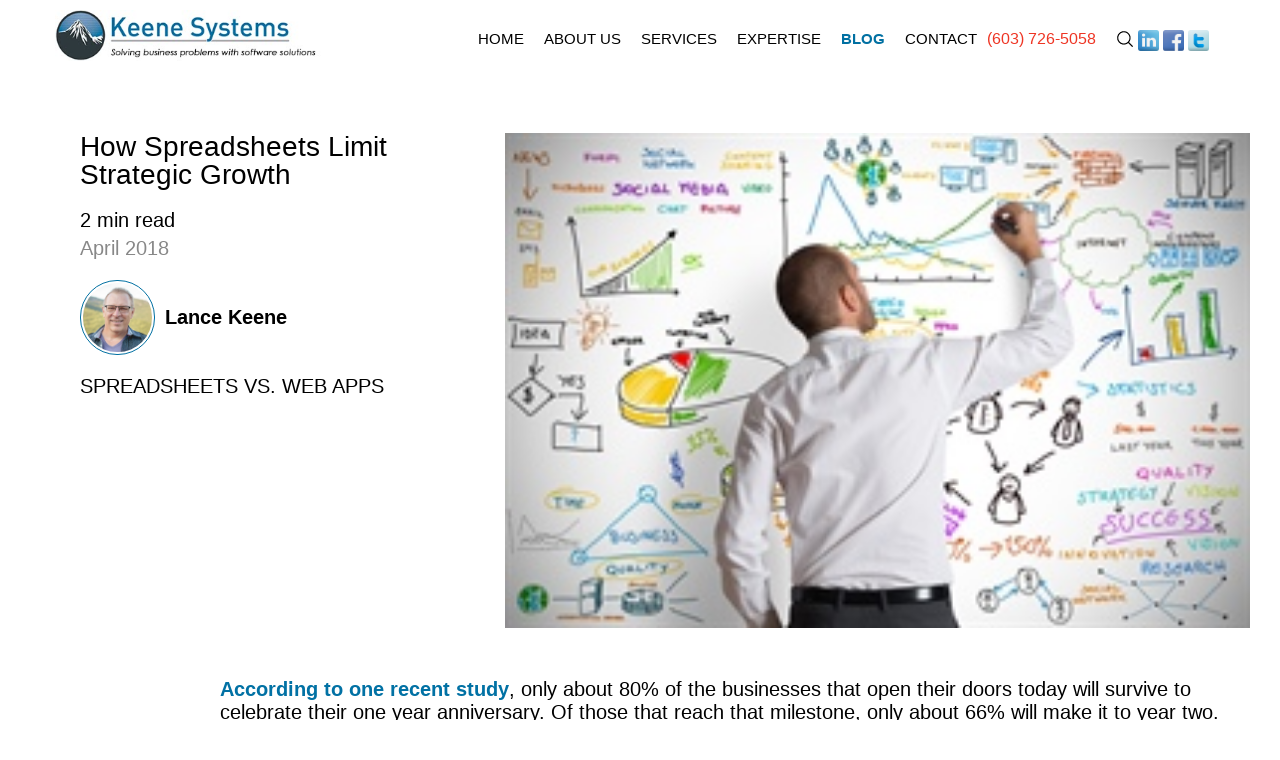

--- FILE ---
content_type: text/html; charset=UTF-8
request_url: https://www.keenesystems.com/blog/how-spreadsheets-limit-strategic-growth
body_size: 16145
content:
<!doctype html><!--[if lt IE 7]> <html class="no-js lt-ie9 lt-ie8 lt-ie7" lang="en" > <![endif]--><!--[if IE 7]>    <html class="no-js lt-ie9 lt-ie8" lang="en" >        <![endif]--><!--[if IE 8]>    <html class="no-js lt-ie9" lang="en" >               <![endif]--><!--[if gt IE 8]><!--><html class="no-js" lang="en"><!--<![endif]--><head>
    <meta charset="utf-8">
    <meta http-equiv="X-UA-Compatible" content="IE=edge,chrome=1">
    <meta name="author" content="Lance Keene">
    <meta name="description" content="Learn the limitations that spreadsheets can have on your company's growth. ">
    <meta name="generator" content="HubSpot">
    <title>How Spreadsheets Limit Strategic Growth</title>
    <link rel="shortcut icon" href="https://www.keenesystems.com/hubfs/favicon.ico">
    
<meta name="viewport" content="width=device-width, initial-scale=1">

    <script src="/hs/hsstatic/jquery-libs/static-1.4/jquery/jquery-1.11.2.js"></script>
<script>hsjQuery = window['jQuery'];</script>
    <meta property="og:description" content="Learn the limitations that spreadsheets can have on your company's growth. ">
    <meta property="og:title" content="How Spreadsheets Limit Strategic Growth">
    <meta name="twitter:description" content="Learn the limitations that spreadsheets can have on your company's growth. ">
    <meta name="twitter:title" content="How Spreadsheets Limit Strategic Growth">

    

    
    <style>
a.cta_button{-moz-box-sizing:content-box !important;-webkit-box-sizing:content-box !important;box-sizing:content-box !important;vertical-align:middle}.hs-breadcrumb-menu{list-style-type:none;margin:0px 0px 0px 0px;padding:0px 0px 0px 0px}.hs-breadcrumb-menu-item{float:left;padding:10px 0px 10px 10px}.hs-breadcrumb-menu-divider:before{content:'›';padding-left:10px}.hs-featured-image-link{border:0}.hs-featured-image{float:right;margin:0 0 20px 20px;max-width:50%}@media (max-width: 568px){.hs-featured-image{float:none;margin:0;width:100%;max-width:100%}}.hs-screen-reader-text{clip:rect(1px, 1px, 1px, 1px);height:1px;overflow:hidden;position:absolute !important;width:1px}
</style>

<link rel="stylesheet" href="https://www.keenesystems.com/hubfs/hub_generated/module_assets/1/43302119241/1742527072926/module_Keene_Search_Input_Modal.min.css">
<link rel="stylesheet" href="https://www.keenesystems.com/hubfs/hub_generated/module_assets/1/23765456257/1742526947637/module_Blog_Subscription.min.css">
<link rel="stylesheet" href="https://www.keenesystems.com/hubfs/hub_generated/module_assets/1/38269537186/1742527071956/module_Footer_Company.min.css">
<link rel="stylesheet" href="/hs/hsstatic/AsyncSupport/static-1.501/sass/rss_post_listing.css">
    

    
<!--  Added by GoogleAnalytics integration -->
<script>
var _hsp = window._hsp = window._hsp || [];
_hsp.push(['addPrivacyConsentListener', function(consent) { if (consent.allowed || (consent.categories && consent.categories.analytics)) {
  (function(i,s,o,g,r,a,m){i['GoogleAnalyticsObject']=r;i[r]=i[r]||function(){
  (i[r].q=i[r].q||[]).push(arguments)},i[r].l=1*new Date();a=s.createElement(o),
  m=s.getElementsByTagName(o)[0];a.async=1;a.src=g;m.parentNode.insertBefore(a,m)
})(window,document,'script','//www.google-analytics.com/analytics.js','ga');
  ga('create','UA-40228751-1','auto');
  ga('send','pageview');
}}]);
</script>

<!-- /Added by GoogleAnalytics integration -->

<!--  Added by GoogleAnalytics4 integration -->
<script>
var _hsp = window._hsp = window._hsp || [];
window.dataLayer = window.dataLayer || [];
function gtag(){dataLayer.push(arguments);}

var useGoogleConsentModeV2 = true;
var waitForUpdateMillis = 1000;


if (!window._hsGoogleConsentRunOnce) {
  window._hsGoogleConsentRunOnce = true;

  gtag('consent', 'default', {
    'ad_storage': 'denied',
    'analytics_storage': 'denied',
    'ad_user_data': 'denied',
    'ad_personalization': 'denied',
    'wait_for_update': waitForUpdateMillis
  });

  if (useGoogleConsentModeV2) {
    _hsp.push(['useGoogleConsentModeV2'])
  } else {
    _hsp.push(['addPrivacyConsentListener', function(consent){
      var hasAnalyticsConsent = consent && (consent.allowed || (consent.categories && consent.categories.analytics));
      var hasAdsConsent = consent && (consent.allowed || (consent.categories && consent.categories.advertisement));

      gtag('consent', 'update', {
        'ad_storage': hasAdsConsent ? 'granted' : 'denied',
        'analytics_storage': hasAnalyticsConsent ? 'granted' : 'denied',
        'ad_user_data': hasAdsConsent ? 'granted' : 'denied',
        'ad_personalization': hasAdsConsent ? 'granted' : 'denied'
      });
    }]);
  }
}

gtag('js', new Date());
gtag('set', 'developer_id.dZTQ1Zm', true);
gtag('config', 'G-372KQCZN0M');
</script>
<script async src="https://www.googletagmanager.com/gtag/js?id=G-372KQCZN0M"></script>

<!-- /Added by GoogleAnalytics4 integration -->

<!--  Added by GoogleTagManager integration -->
<script>
var _hsp = window._hsp = window._hsp || [];
window.dataLayer = window.dataLayer || [];
function gtag(){dataLayer.push(arguments);}

var useGoogleConsentModeV2 = true;
var waitForUpdateMillis = 1000;



var hsLoadGtm = function loadGtm() {
    if(window._hsGtmLoadOnce) {
      return;
    }

    if (useGoogleConsentModeV2) {

      gtag('set','developer_id.dZTQ1Zm',true);

      gtag('consent', 'default', {
      'ad_storage': 'denied',
      'analytics_storage': 'denied',
      'ad_user_data': 'denied',
      'ad_personalization': 'denied',
      'wait_for_update': waitForUpdateMillis
      });

      _hsp.push(['useGoogleConsentModeV2'])
    }

    (function(w,d,s,l,i){w[l]=w[l]||[];w[l].push({'gtm.start':
    new Date().getTime(),event:'gtm.js'});var f=d.getElementsByTagName(s)[0],
    j=d.createElement(s),dl=l!='dataLayer'?'&l='+l:'';j.async=true;j.src=
    'https://www.googletagmanager.com/gtm.js?id='+i+dl;f.parentNode.insertBefore(j,f);
    })(window,document,'script','dataLayer','GTM-K347M2RK');

    window._hsGtmLoadOnce = true;
};

_hsp.push(['addPrivacyConsentListener', function(consent){
  if(consent.allowed || (consent.categories && consent.categories.analytics)){
    hsLoadGtm();
  }
}]);

</script>

<!-- /Added by GoogleTagManager integration -->


<!-- OTTO SEO Pixel Loader for HubSpot -->
<script>
(function(){
  var s=document.createElement('script');
  s.src='https://cdn.searchatlas.com/otto/pixel.js?id=c480014e-3116-436a-919d-eba682612853';
  s.async=true;
  document.head.appendChild(s);
})();
</script>
<!-- End OTTO SEO Pixel Loader -->
<!-- Microsoft Ads UET Tracking Code -->
<script>
    (function(w,d,t,r,u)
    {
        var f,n,i;
        w[u]=w[u]||[],f=function()
        {
            var o={ti:"343217120", enableAutoSpaTracking: true};
            o.q=w[u],w[u]=new UET(o),w[u].push("pageLoad")
        },
        n=d.createElement(t),n.src=r,n.async=1,n.onload=n.onreadystatechange=function()
        {
            var s=this.readyState;
            s&&s!=="loaded"&&s!=="complete"||(f(),n.onload=n.onreadystatechange=null)
        },
        i=d.getElementsByTagName(t)[0],i.parentNode.insertBefore(n,i)
    })
    (window,document,"script","//bat.bing.com/bat.js","uetq");
</script>
<!-- End Microsoft Ads UET Tracking Code -->
<!-- Microsoft Clarity Heatmapping Code -->
<script type="text/javascript">
    (function(c,l,a,r,i,t,y){
        c[a]=c[a]||function(){(c[a].q=c[a].q||[]).push(arguments)};
        t=l.createElement(r);t.async=1;t.src="https://www.clarity.ms/tag/"+i;
        y=l.getElementsByTagName(r)[0];y.parentNode.insertBefore(t,y);
    })(window, document, "clarity", "script", "u4iwi73tds");
</script>
<!-- End Microsoft Clarity Heatmapping Code -->
<!-- KEENE SYSTEMS GLOBAL VARIABLES - DO NOT DELETE -->
<script>
var NumberOfYearsInBusiness = new Date().getFullYear() - 1987;
var YearsOfITExperience = new Date().getFullYear() - 1978;
</script>
<!-- END KEENE SYSTEMS GLOBAL VARIABLES -->

<link rel="amphtml" href="https://www.keenesystems.com/blog/how-spreadsheets-limit-strategic-growth?hs_amp=true">

<meta property="og:image" content="https://www.keenesystems.com/hubfs/250300p1323EDNmainshutterstock_124904123.jpg">
<meta property="og:image:width" content="250">
<meta property="og:image:height" content="166">

<meta name="twitter:image" content="https://www.keenesystems.com/hubfs/250300p1323EDNmainshutterstock_124904123.jpg">


<meta property="og:url" content="https://www.keenesystems.com/blog/how-spreadsheets-limit-strategic-growth">
<meta name="twitter:card" content="summary">
<meta name="twitter:creator" content="@keenesystems1">

<link rel="canonical" href="https://www.keenesystems.com/blog/how-spreadsheets-limit-strategic-growth">

<meta property="og:type" content="article">
<link rel="alternate" type="application/rss+xml" href="https://www.keenesystems.com/blog/rss.xml">
<meta name="twitter:domain" content="www.keenesystems.com">
<script src="//platform.linkedin.com/in.js" type="text/javascript">
    lang: en_US
</script>

<meta http-equiv="content-language" content="en">
<link rel="stylesheet" href="//7052064.fs1.hubspotusercontent-na1.net/hubfs/7052064/hub_generated/template_assets/DEFAULT_ASSET/1766173834078/template_layout.min.css">

<link rel="stylesheet" href="https://www.keenesystems.com/hubfs/hub_generated/template_assets/1/23625083259/1742437258268/template_header-footer.min.css">
<link rel="stylesheet" href="https://www.keenesystems.com/hubfs/hub_generated/template_assets/1/37655163871/1742437257584/template_ksi-blog-2020.min.css">


    <link href="https://www.keenesystems.com/hubfs/hub_generated/template_assets/1/37892392097/1742437254336/template_mixitup.min.css" rel="stylesheet" type="text/css">
<script type="text/javascript" src="https://www.keenesystems.com/hubfs/hub_generated/template_assets/1/37892373040/1742437259918/template_infinite_funtions.min.js"></script>
<script type="text/javascript" src="https://www.keenesystems.com/hubfs/hub_generated/template_assets/1/37892391850/1742437259405/template_infinite-scroll-mixitup.min.js"></script>






<script>
$(document).ready(function(){
  // Filtering
  var total = $('#hs_cos_wrapper_module_1606131477212131_posts_by_topic ul li').length;
       $('#hs_cos_wrapper_module_1606131477212131_posts_by_topic ul li').each(function(index){
      $(this).find('a span').remove();
      var topic = $(this).find('a').text();
      var url = $(this).find('a').attr('href');
      arr = url.split('/');
   var three= arr[arr.length-1];
   var tvalues = [];
    tvalues.push(three);
    if (index === total - 1) {
    $('#list').append('.'+three+' ');
    }
    else{
        $('#list').append('.'+three+', ');
    }
        $('#Filters li ul').append('<li class="'+three+'"><a href="javascript:void(0)"><span id="'+three+'" class="filter" data-filter=".'+ three +'">'+ topic +'</span></a></li>');
    
     $('.dropdown-menu span').each(function(){
      $(this).click(function(){
      $('.nav li a .topic-name').html($(this).text());

    });
    });
  });
 var count = $('#list').text();
//alert(count);
 $('#Filters li ul').prepend('<li class="'+count+'"><a href="javascript:void(0)"><span class="filter active" data-filter="'+ count +'">All Blogs</span></a></li>');   

    var $span = $("#Filters li ul li");
for (var i = 0; i < $span.length; i += 9) {
    var $div = $("<span/>", {
        class: 'six-items'
    });
    $span.slice(i, i + 9).wrapAll($div);
}
    
$('#Filters .six-items').hide();     
    $('#Filters .six-items:first-child').show();
     var count2 = $('#list').text();
     //alert(count2);
   var filterList = {
       init: function () {
    $('#portfoliolist').mixItUp({
                    mixStart:{
                        
                    },
          selectors: {
            target: '.mix',
            filter: '.filter' 
          },
          infiniteScrolling: {
                limit: 6
            },

          load: {
            filter: count2  
          }     
        });               
      
      }

    };
    
    filterList.init();

  var hash = window.location.hash;
 // console.log(hash);  
  var nohash = window.location.hash.replace("#", "");
// console.log(nohash);
 
 $('.post-listing > div').each(function(){
  var contentclass = $(this).attr('class');
// console.log(contentclass);

 $('.dropdown-menu .six-items li').each(function(){ 
 var className = $(this).attr('class');
 //console.log(className);

  if(nohash == className)
{
  $('.nav li a .topic-name').addClass('active').html($(this).text());
 $(this).find('span').trigger('click');
}

 });
 });
    //jQuery.scrollSpeed(100, 800);
 });
</script>



<script type="text/javascript">
function checkWidth(init)
{ if ($(window).width() < 768) {
$('.blogpagegrid').append($('.blog-rightcol'));
}else {if (!init) {
$('#bloglistwrap > .row-depth-1:first-child > .row-fluid').append($('.blog-rightcol'));
} }}
$(document).ready(function() {
checkWidth(true);
$(window).resize(function() {
checkWidth(false);
});});

$(function () {
    $(".ksipost-item").slice(0, 6).show();
    $("#loadMore").on('click', function (e) {
        e.preventDefault();
        $(".ksipost-item:hidden").slice(0, 6).slideDown();
        if ($(".ksipost-item:hidden").length == 0) {
            $("#load").fadeOut('slow');
        }
        $('html,body').animate({
            scrollTop: $(this).offset().top
        }, 1000);
    });
});

(function($) {
    'use strict';
    function equalHeights() {
        var i;
        var groups = [];
        $('[data-equalize]').each(function() {
            var group = $(this).data('equalize');
            if($.inArray(group,groups) == -1)
                groups.push(group);
        });
        for(i=0; groups.length>i; i++) {
            var elementGroup = $('[data-equalize='+groups[i]+']');
            var maxHeight = Math.max.apply(null, elementGroup.map(function () 
                {
                    return $(this).height();
                }
            ));
            elementGroup.css('min-height', maxHeight);
        }
    }
    $(document).ready(equalHeights);
    var doit;
    window.onresize = function(){
        clearTimeout(doit);
        doit = setTimeout(equalHeights, 100);
    };
})(jQuery);

$(document).ready(function(){
    $(".hs-blog-post .blog-leftcol, .hs-blog-post .blog-rightcol, .hs-blog-post .bloglistsubscribe, .hs-blog-post .bloglistsubscribewrap").remove();
    $( ".bloglistpage .blog-rightcol .widget-type-post_filter ul li a" ).wrap( "<h3><h3>" );
});
</script>




<script type="application/ld+json">
            {
              "@context": "http://schema.org",
              "@type": "Blog",
              "mainEntityOfPage": {
                "@type": "WebPage",
                "@id": "https://www.keenesystems.com/blog/how-spreadsheets-limit-strategic-growth"
              },
              "datePublished": "January 27, 2020",
              
              "headline": "Business Software Development Blog",
              "description": "Business software development blog highlighting the latest benefits of custom software developed with ASP.NET",
               
              
               "publisher": {
                "@type": "Organization",
                "name": "Keene Systems, Inc.",
                "logo": {
                  "@type": "ImageObject",
                  "url": "https://f.hubspotusercontent00.net/hubfs/6282708/KSI%20LOGO.png"
                }
              },
              "blogPost": [ 
               
               ]
            }
</script>

    

</head>
<body class="bloglistpage   hs-content-id-24913180701 hs-blog-post hs-blog-id-23560485958" style="">
<!--  Added by GoogleTagManager integration -->
<noscript><iframe src="https://www.googletagmanager.com/ns.html?id=GTM-K347M2RK" height="0" width="0" style="display:none;visibility:hidden"></iframe></noscript>

<!-- /Added by GoogleTagManager integration -->

    <div class="header-container-wrapper">
    <div class="header-container container-fluid">

<div class="row-fluid-wrapper row-depth-1 row-number-1 ">
<div class="row-fluid ">
<div class="span12 widget-span widget-type-global_group " style="" data-widget-type="global_group" data-x="0" data-w="12">
<div class="" data-global-widget-path="generated_global_groups/23625296469.html"><div class="row-fluid-wrapper row-depth-1 row-number-1 ">
<div class="row-fluid ">
<div class="span12 widget-span widget-type-cell ksi-menu-wrapper" style="" data-widget-type="cell" data-x="0" data-w="12">

<div class="row-fluid-wrapper row-depth-1 row-number-2 ">
<div class="row-fluid ">
<div class="span12 widget-span widget-type-cell top-outer-wrp" style="display:none;" data-widget-type="cell" data-x="0" data-w="12">

<div class="row-fluid-wrapper row-depth-1 row-number-3 ">
<div class="row-fluid ">
<div class="span12 widget-span widget-type-cell page-center" style="" data-widget-type="cell" data-x="0" data-w="12">

<div class="row-fluid-wrapper row-depth-1 row-number-4 ">
<div class="row-fluid ">
<div class="span12 widget-span widget-type-cell header-top-wrp" style="" data-widget-type="cell" data-x="0" data-w="12">

</div><!--end widget-span -->
</div><!--end row-->
</div><!--end row-wrapper -->

</div><!--end widget-span -->
</div><!--end row-->
</div><!--end row-wrapper -->

</div><!--end widget-span -->
</div><!--end row-->
</div><!--end row-wrapper -->

<div class="row-fluid-wrapper row-depth-1 row-number-5 ">
<div class="row-fluid ">
<div class="span12 widget-span widget-type-cell ksi-menu-wrap" style="" data-widget-type="cell" data-x="0" data-w="12">

<div class="row-fluid-wrapper row-depth-1 row-number-6 ">
<div class="row-fluid ">
<div class="span12 widget-span widget-type-cell page-center" style="" data-widget-type="cell" data-x="0" data-w="12">

<div class="row-fluid-wrapper row-depth-1 row-number-7 ">
<div class="row-fluid ">
<div class="span12 widget-span widget-type-cell main-header" style="" data-widget-type="cell" data-x="0" data-w="12">

<div class="row-fluid-wrapper row-depth-2 row-number-1 ">
<div class="row-fluid ">
<div class="span3 widget-span widget-type-custom_widget mobile-logo" style="" data-widget-type="custom_widget" data-x="0" data-w="3">
<div id="hs_cos_wrapper_module_15766514034496" class="hs_cos_wrapper hs_cos_wrapper_widget hs_cos_wrapper_type_module widget-type-linked_image" style="" data-hs-cos-general-type="widget" data-hs-cos-type="module">
    






  



<span id="hs_cos_wrapper_module_15766514034496_" class="hs_cos_wrapper hs_cos_wrapper_widget hs_cos_wrapper_type_linked_image" style="" data-hs-cos-general-type="widget" data-hs-cos-type="linked_image"><a href="https://www.keenesystems.com" target="_parent" id="hs-link-module_15766514034496_" style="border-width:0px;border:0px;"><img src="https://www.keenesystems.com/hubfs/KSI%202020/logo.png" class="hs-image-widget " style="max-width: 100%; height: auto;" alt="logo" title="logo"></a></span></div>

</div><!--end widget-span -->
<div class="span6 widget-span widget-type-custom_widget desktop-menu custom-menu-primary" style="" data-widget-type="custom_widget" data-x="3" data-w="6">
<div id="hs_cos_wrapper_module_157665173744530" class="hs_cos_wrapper hs_cos_wrapper_widget hs_cos_wrapper_type_module widget-type-menu" style="" data-hs-cos-general-type="widget" data-hs-cos-type="module">
<span id="hs_cos_wrapper_module_157665173744530_" class="hs_cos_wrapper hs_cos_wrapper_widget hs_cos_wrapper_type_menu" style="" data-hs-cos-general-type="widget" data-hs-cos-type="menu"><div id="hs_menu_wrapper_module_157665173744530_" class="hs-menu-wrapper active-branch flyouts hs-menu-flow-horizontal" role="navigation" data-sitemap-name="default" data-menu-id="23625074522" aria-label="Navigation Menu">
 <ul role="menu" class="active-branch">
  <li class="hs-menu-item hs-menu-depth-1" role="none"><a href="https://www.keenesystems.com" role="menuitem">Home</a></li>
  <li class="hs-menu-item hs-menu-depth-1 hs-item-has-children" role="none"><a href="https://www.keenesystems.com/about-us" aria-haspopup="true" aria-expanded="false" role="menuitem">About Us</a>
   <ul role="menu" class="hs-menu-children-wrapper">
    <li class="hs-menu-item hs-menu-depth-2" role="none"><a href="https://www.keenesystems.com/ourvalue" role="menuitem">Our Values</a></li>
    <li class="hs-menu-item hs-menu-depth-2" role="none"><a href="https://www.keenesystems.com/case-study-blog" role="menuitem">Client Case Studies</a></li>
    <li class="hs-menu-item hs-menu-depth-2" role="none"><a href="https://www.keenesystems.com/clientlist" role="menuitem">Client List</a></li>
    <li class="hs-menu-item hs-menu-depth-2" role="none"><a href="https://www.keenesystems.com/testimonials" role="menuitem">Client Testimonials</a></li>
    <li class="hs-menu-item hs-menu-depth-2" role="none"><a href="https://www.keenesystems.com/company-leadership" role="menuitem">Leadership</a></li>
    <li class="hs-menu-item hs-menu-depth-2" role="none"><a href="https://www.keenesystems.com/militaryservice" role="menuitem">Military Service</a></li>
    <li class="hs-menu-item hs-menu-depth-2" role="none"><a href="https://www.keenesystems.com/fedsupplier" role="menuitem">US Government Contracting</a></li>
   </ul></li>
  <li class="hs-menu-item hs-menu-depth-1 hs-item-has-children" role="none"><a href="https://www.keenesystems.com/service-page" aria-haspopup="true" aria-expanded="false" role="menuitem">Services</a>
   <ul role="menu" class="hs-menu-children-wrapper">
    <li class="hs-menu-item hs-menu-depth-2" role="none"><a href="https://www.keenesystems.com/application-integration" role="menuitem">Application Integration</a></li>
    <li class="hs-menu-item hs-menu-depth-2" role="none"><a href="https://www.keenesystems.com/business-analysis" role="menuitem">Business Analysis</a></li>
    <li class="hs-menu-item hs-menu-depth-2" role="none"><a href="https://www.keenesystems.com/content-management-system" role="menuitem">Content Management</a></li>
    <li class="hs-menu-item hs-menu-depth-2" role="none"><a href="https://www.keenesystems.com/custom-software-development" role="menuitem">Custom Software Development</a></li>
    <li class="hs-menu-item hs-menu-depth-2" role="none"><a href="https://www.keenesystems.com/database-design" role="menuitem">Database Design</a></li>
    <li class="hs-menu-item hs-menu-depth-2" role="none"><a href="https://www.keenesystems.com/graphic-design" role="menuitem">Graphic Design</a></li>
    <li class="hs-menu-item hs-menu-depth-2" role="none"><a href="https://www.keenesystems.com/legacy-application-re-engineering" role="menuitem">Legacy App Migration</a></li>
    <li class="hs-menu-item hs-menu-depth-2" role="none"><a href="https://www.keenesystems.com/mobile-app-development" role="menuitem">Mobile App Development</a></li>
    <li class="hs-menu-item hs-menu-depth-2" role="none"><a href="https://www.keenesystems.com/business-software-development" role="menuitem">Software Development</a></li>
    <li class="hs-menu-item hs-menu-depth-2" role="none"><a href="https://www.keenesystems.com/software-architecture-design" role="menuitem">Software Design</a></li>
    <li class="hs-menu-item hs-menu-depth-2" role="none"><a href="https://www.keenesystems.com/staff-augmentation" role="menuitem">Staff Augmentation</a></li>
    <li class="hs-menu-item hs-menu-depth-2" role="none"><a href="https://www.keenesystems.com/web-application-development" role="menuitem">Web Application Development</a></li>
    <li class="hs-menu-item hs-menu-depth-2" role="none"><a href="https://www.keenesystems.com/web-reporting" role="menuitem">Web Based Reporting</a></li>
    <li class="hs-menu-item hs-menu-depth-2" role="none"><a href="https://www.keenesystems.com/services/newwebsitedevelopment" role="menuitem">Website Development</a></li>
    <li class="hs-menu-item hs-menu-depth-2" role="none"><a href="https://www.keenesystems.com/virtual-scalable-it-department" role="menuitem">Virtual IT Department</a></li>
   </ul></li>
  <li class="hs-menu-item hs-menu-depth-1 hs-item-has-children" role="none"><a href="https://www.keenesystems.com/expertise-page" aria-haspopup="true" aria-expanded="false" role="menuitem">Expertise</a>
   <ul role="menu" class="hs-menu-children-wrapper">
    <li class="hs-menu-item hs-menu-depth-2" role="none"><a href="https://www.keenesystems.com/expertise/asp-net-core-developer" role="menuitem">.NET Core</a></li>
    <li class="hs-menu-item hs-menu-depth-2" role="none"><a href="https://www.keenesystems.com/expertise/asp.net-web-application" role="menuitem">ASP.NET</a></li>
    <li class="hs-menu-item hs-menu-depth-2" role="none"><a href="https://www.keenesystems.com/microsoft-azure-cloud-services" role="menuitem">Microsoft Azure</a></li>
    <li class="hs-menu-item hs-menu-depth-2" role="none"><a href="https://www.keenesystems.com/expertise/sql-server-development" role="menuitem">SQL Server</a></li>
    <li class="hs-menu-item hs-menu-depth-2" role="none"><a href="https://www.keenesystems.com/expertise/c-development" role="menuitem">C#</a></li>
    <li class="hs-menu-item hs-menu-depth-2" role="none"><a href="https://www.keenesystems.com/expertise/visual-basic-programmer" role="menuitem">VB.NET</a></li>
    <li class="hs-menu-item hs-menu-depth-2" role="none"><a href="https://www.keenesystems.com/expertise/dotnetnuke" role="menuitem">DotNetNuke</a></li>
    <li class="hs-menu-item hs-menu-depth-2" role="none"><a href="https://www.keenesystems.com/expertise/filemaker-pro" role="menuitem">FileMaker Pro</a></li>
    <li class="hs-menu-item hs-menu-depth-2" role="none"><a href="https://www.keenesystems.com/expertise/php-mysql-webapplications" role="menuitem">PHP &amp; MYSQL</a></li>
    <li class="hs-menu-item hs-menu-depth-2" role="none"><a href="https://www.keenesystems.com/expertise/reactjs-and-react-native-development" role="menuitem">ReactJS / React Native</a></li>
    <li class="hs-menu-item hs-menu-depth-2" role="none"><a href="https://www.keenesystems.com/expertise/flutter-developer" role="menuitem">Flutter</a></li>
    <li class="hs-menu-item hs-menu-depth-2" role="none"><a href="https://www.keenesystems.com/expertise/net-maui-developer" role="menuitem">.NET MAUI</a></li>
   </ul></li>
  <li class="hs-menu-item hs-menu-depth-1 active hs-item-has-children active-branch" role="none"><a href="https://www.keenesystems.com/blog" aria-haspopup="true" aria-expanded="false" role="menuitem">Blog</a>
   <ul role="menu" class="hs-menu-children-wrapper active-branch">
    <li class="hs-menu-item hs-menu-depth-2 active active-branch" role="none"><a href="https://www.keenesystems.com/blog" role="menuitem">Business Software Development Articles</a></li>
    <li class="hs-menu-item hs-menu-depth-2" role="none"><a href="https://www.keenesystems.com/how-to-automate-a-business-process" role="menuitem">eBook: How to Automate Business Process in 7 Smart Steps</a></li>
    <li class="hs-menu-item hs-menu-depth-2" role="none"><a href="https://www.keenesystems.com/pillar-legacy-system-modernization" role="menuitem">eBook: Legacy System Modernization 101 - Your Guide for Success</a></li>
    <li class="hs-menu-item hs-menu-depth-2" role="none"><a href="https://www.keenesystems.com/ebook-keene-systems-guide-to-high-performing-business-applications" role="menuitem">eBook: Keene Systems Guide to High Performing Business Applications</a></li>
   </ul></li>
  <li class="hs-menu-item hs-menu-depth-1" role="none"><a href="https://www.keenesystems.com/contact-us" role="menuitem">Contact</a></li>
 </ul>
</div></span></div>

</div><!--end widget-span -->
<div class="span2 widget-span widget-type-custom_widget phone-number" style="" data-widget-type="custom_widget" data-x="9" data-w="2">
<div id="hs_cos_wrapper_module_157665267308497" class="hs_cos_wrapper hs_cos_wrapper_widget hs_cos_wrapper_type_module widget-type-rich_text" style="" data-hs-cos-general-type="widget" data-hs-cos-type="module"><span id="hs_cos_wrapper_module_157665267308497_" class="hs_cos_wrapper hs_cos_wrapper_widget hs_cos_wrapper_type_rich_text" style="" data-hs-cos-general-type="widget" data-hs-cos-type="rich_text"><p><a href="tel:(603)726-5058"> (603) 726-5058</a></p></span></div>

</div><!--end widget-span -->
<div class="span1 widget-span widget-type-custom_widget social-icons" style="" data-widget-type="custom_widget" data-x="11" data-w="1">
<div id="hs_cos_wrapper_module_157665267765799" class="hs_cos_wrapper hs_cos_wrapper_widget hs_cos_wrapper_type_module widget-type-rich_text" style="" data-hs-cos-general-type="widget" data-hs-cos-type="module"><span id="hs_cos_wrapper_module_157665267765799_" class="hs_cos_wrapper hs_cos_wrapper_widget hs_cos_wrapper_type_rich_text" style="" data-hs-cos-general-type="widget" data-hs-cos-type="rich_text"><ul>
<li style="display: none;"><a class="search-toggle"><i class="fa fa-search">&nbsp;</i></a></li>
<li><a href="https://www.linkedin.com/in/lancekeene/" target="_blank" rel="noopener"><img src="https://www.keenesystems.com/hubfs/icons/linkden-svg.svg" alt="LinkedIn" height="21" width="21"></a></li>
<li><a href="https://www.facebook.com/keenesystems/" target="_blank" rel="noopener"><img src="https://www.keenesystems.com/hubfs/icons/fb-svg.svg" alt="Facebook" height="21" width="21"></a></li>
<li><a href="https://twitter.com/KeeneSystems" target="_blank" rel="noopener"><img src="https://www.keenesystems.com/hubfs/icons/twit-svg.svg" alt="Twitter" height="21" width="21"></a></li>
<!--<li><a href="https://twitter.com/KeeneSystems1" target="_blank" rel="noopener"><img src="https://cdn2.hubspot.net/hubfs/6282708/KSI%202020/Gp.png">.</a></li>
<li><a href="https://www.youtube.com/channel/UChmxY3CgukDKd7ei2aNlX-w" target="_blank" rel="noopener"> <i class="fab fa-youtube"></i>.</a></li>--></ul></span></div>

</div><!--end widget-span -->
</div><!--end row-->
</div><!--end row-wrapper -->

<div class="row-fluid-wrapper row-depth-2 row-number-2 ">
<div class="row-fluid ">
<div class="span12 widget-span widget-type-custom_widget " style="min-height:0 !important;" data-widget-type="custom_widget" data-x="0" data-w="12">
<div id="hs_cos_wrapper_module_157716471141336" class="hs_cos_wrapper hs_cos_wrapper_widget hs_cos_wrapper_type_module" style="" data-hs-cos-general-type="widget" data-hs-cos-type="module"><!--
<link rel="stylesheet" href="https://use.fontawesome.com/releases/v5.8.1/css/all.css" integrity="sha384-50oBUHEmvpQ+1lW4y57PTFmhCaXp0ML5d60M1M7uH2+nqUivzIebhndOJK28anvf" crossorigin="anonymous">
<link href="https://use.fontawesome.com/releases/v5.0.6/css/all.css" rel="stylesheet">
<link href="https://fonts.googleapis.com/css?family=Work+Sans&display=swap" rel="stylesheet">
<link href="https://fonts.googleapis.com/css?family=Work+Sans&display=swap" rel="stylesheet">
<link href="https://fonts.googleapis.com/css?family=Roboto&display=swap" rel="stylesheet">
-->
<script>
$('.header-search-wrap').on('click', function(e) {
if (e.target !== this)
return;
$(this).toggleClass('active-search');
$(".onhover-menu-wrapper").removeClass("active-menu");
$(".header-menu-wrap ul li.hs-item-has-children").removeClass('active-list-wrap');
});
$(window).scroll(function(){
var sticky = $('.ksi-menu-wrap'),
scroll = $(window).scrollTop();
if (scroll >= 100) sticky.addClass('sticky');
else sticky.removeClass('sticky');
});
// Trigger CSS animations on scroll.
// Detailed explanation can be found at http://www.bram.us/2013/11/20/scroll-animations/
// Looking for a version that also reverses the animation when
// elements scroll below the fold again?
// --> Check https://codepen.io/bramus/pen/vKpjNP
/*
jQuery(function($) {
// Function which adds the 'animated' class to any '.animatable' in view
var doAnimations = function() {
// Calc current offset and get all animatables
var offset = $(window).scrollTop() + $(window).height(),
$animatables = $('.animatable');
// Unbind scroll handler if we have no animatables
if ($animatables.length == 0) {
$(window).off('scroll', doAnimations);
}
// Check all animatables and animate them if necessary
$animatables.each(function(i) {
var $animatable = $(this);
if (($animatable.offset().top + $animatable.height() - 100) < offset) {
$animatable.removeClass('animatable').addClass('animated');
}
});
};
// Hook doAnimations on scroll, and trigger a scroll
$(window).on('scroll', doAnimations);
$(window).trigger('scroll');
});
*/
/*  
$(window).load(function(){
$('.home-banner-outer-wrp').each(function(){
$(this).find('.home-inner-wrp').addClass('animated');
});
});
$(document).ready(function() {
$(window).scroll( function(){
$('.animatable').each( function(i){
$triger=$(this).offset().top - 300;
if ($(window).scrollTop() >= $triger) {
$(this).removeClass('animatable').addClass('animated');
}
});
});
}); 
$(window).load(function(){
$('.inner-banner').each(function(){
$(this).find('.about-banner-inner-wrapper').addClass('animated');
});
});
$(document).ready(function() {
$(window).scroll( function(){
$('.animatable').each( function(i){
$triger=$(this).offset().top - 500;
if ($(window).scrollTop() >= $triger) {
$(this).removeClass('animatable').addClass('animated');
}
});
});
}); 
*/  
</script>
<script>
$(function() {
/** 
* Mobile Nav
*
* Hubspot Standard Toggle Menu
*/
$('.custom-menu-primary').addClass('js-enabled');
/* Mobile button with three lines icon */
$('.custom-menu-primary .hs-menu-wrapper').before('<div class="mobile-trigger"><i></i></div>');
/* Uncomment for mobile button that says 'MENU' 
$('.custom-menu-primary .hs-menu-wrapper').before('<div class="mobile-trigger">MENU</div>');
*/
$('.custom-menu-primary .flyouts .hs-item-has-children > a').after(' <div class="child-trigger"><i></i></div>');
$('.mobile-trigger').click(function() {
$(this).next('.custom-menu-primary .hs-menu-wrapper').slideToggle(250);
$('body').toggleClass('mobile-open');
$('.child-trigger').removeClass('child-open');
$('.hs-menu-children-wrapper').slideUp(250);
return false;
});
$('.child-trigger').click(function() {
$(this).parent().siblings('.hs-item-has-children').find('.child-trigger').removeClass('child-open');
$(this).parent().siblings('.hs-item-has-children').find('.hs-menu-children-wrapper').slideUp(250);
$(this).next('.hs-menu-children-wrapper').slideToggle(250);
$(this).next('.hs-menu-children-wrapper').children('.hs-item-has-children').find('.hs-menu-children-wrapper').slideUp(250);
$(this).next('.hs-menu-children-wrapper').children('.hs-item-has-children').find('.child-trigger').removeClass('child-open');
$(this).toggleClass('child-open');
return false;
});
});
</script>
<style>
/* ==========================================================================
Custom Menu Primary
========================================================================== */
/* Set ul background color */
/* Set li background Color */
/* Set link Color */
/* Set link Hover Color */
/* Parent List */
.custom-menu-primary .hs-menu-wrapper > ul{ 
background:;
}
.custom-menu-primary .hs-menu-wrapper > ul > li{
background:;
}
.custom-menu-primary .hs-menu-wrapper > ul > li > a{
color:;
}
.custom-menu-primary .hs-menu-wrapper > ul > li > a:hover{
color:;
}
/* Child List */
.custom-menu-primary .hs-menu-wrapper > ul ul{}
.custom-menu-primary .hs-menu-wrapper > ul ul li{
background:;
}
.custom-menu-primary .hs-menu-wrapper > ul ul li a{
color:;
}
.custom-menu-primary .hs-menu-wrapper > ul ul li a:hover{
color:;
}
/* Override max width on menu links */
.custom-menu-primary .hs-menu-wrapper > ul li a, 
.hs-menu-wrapper.hs-menu-flow-horizontal > ul li.hs-item-has-children ul.hs-menu-children-wrapper li a {
overflow: visible !important;
max-width: none !important;
width: auto !important;
}
/* Fix menu disappearing on desktop after toggling mobile menu */
@media screen and (min-width:768px) {
.custom-menu-primary .hs-menu-wrapper { 
display:block !important;
}
}
/* ==========================================================================
Mobile Menu - Hubspot Standard Toggle Menu
========================================================================== */
/**
* Special Note
*
* When the menu is open, a class of .mobile-open is applied to the body. You can 
* use this for custom styling on any element when the menu is in the open position.                     
*/
.mobile-trigger, .child-trigger{
display: none; /* Hide button on Desktop */
}
@media (max-width: 767px){
/* Variables
========================================================================== */
/* Set Mobile Menu Background Color */
/* Set Link Color */
/* Set Link Hover Color */
/* 
* Menu Reset
*
* Remove styling from desktop version of custom-menu-primary. Place any 
* additional CSS you want removed from the mobile menu in this reset 
*/
.custom-menu-primary,
.custom-menu-primary .hs-menu-wrapper > ul,
.custom-menu-primary .hs-menu-wrapper > ul li,
.custom-menu-primary .hs-menu-wrapper > ul li a{
display: block;
float: none;
position: static;
top: auto;
right: auto;
left: auto;
bottom: auto;
padding: 0px;
margin: 0px;
background-image: none;
background-color: transparent;
border: 0px;
-webkit-border-radius: 0px;
-moz-border-radius: 0px;
border-radius: 0px;
-webkit-box-shadow: none;
-moz-box-shadow:    none;
box-shadow:         none; 
max-width: none;
width: 100%;
height: auto;
line-height: 1;  
font-weight: normal;
text-decoration: none;
text-indent: 0px;
text-align: left;
color:#ffffff;
}
/* Toggle Button
========================================================================== */
.mobile-trigger{
display: inline-block !important; /* Show button on mobile */
cursor: pointer; /* Mouse pointer type on hover */
position: absolute; /*******************************************/
top: 0px;          /* Position Button at right of screen  */
right: 10px;        /*******************************************/
width: auto; /* Button width */
height: auto; /* Button height */      
padding: 7px 10px 8px 10px;
background: #ffffff; /* Background color */
border: 1px solid #000000;
font-size: 16px;
font-weight: normal;
text-align: left;
text-transform: uppercase;
-webkit-border-radius: 4px;
-moz-border-radius: 4px;
border-radius: 4px;
color: #000000; 
}
.mobile-trigger:hover{
text-decoration: none; /* Removes link text underline on button */
color:#ffffff;
background-color: #000000; 
border-color: transparent;
}
/* Change button when menu is open */
.mobile-open .mobile-trigger{
color:#ffffff;
background-color: #000000; 
border-color: transparent;
}
/* Toggle Button Icon
========================================================================== */
.mobile-trigger i{
display: inline;
position: relative;
top: -4px;
}
.mobile-trigger i:before, .mobile-trigger i:after{
position: absolute;
content: '';
}
.mobile-trigger i, .mobile-trigger i:before, .mobile-trigger i:after{
width: 22px; /* Icon line width */
height: 2px; /* Icon line height */
-webkit-border-radius: 1px;
-moz-border-radius: 1px;
border-radius: 1px;
background-color: #000000; /* Icon color */
display: inline-block;
}
.mobile-trigger i:before{
top: -6px; /* Position top line */
}
.mobile-trigger i:after{
top: 6px; /* Position bottom line */
}
.mobile-trigger:hover i, .mobile-trigger:hover i:before, .mobile-trigger:hover i:after,  
.mobile-open .mobile-trigger i, .mobile-open .mobile-trigger i:before, .mobile-open .mobile-trigger i:after{
background-color: #ffffff; /* Icon color */
}
/* Child Toggle Button
========================================================================== */
.child-trigger{
display: block !important; /* Hide button on Desktop */
cursor: pointer; /* Mouse pointer type on hover */
position: absolute;
top: 0px;
right: 0px;
width: 55px !important; /* Button width */
min-width: 55px !important;
height: 45px !important; /* Button height */  
padding: 0 !important;
border-left: 1px dotted rgba(255, 255, 255, .20);
}
.child-trigger:hover{
text-decoration: none;
}
.child-trigger i{
position: relative;
top: 50%; /* Centers icon inside button */
margin: 0 auto !important;
-webkit-transform: rotate(0deg);
-ms-transform: rotate(0deg);
transform: rotate(0deg);
}
.child-trigger i:after{
position: absolute;
content: '';
}
.child-trigger i, .child-trigger i:after{
width: 10px; /* Icon line width */
height: 1px; /* Icon line height */
background-color:#ffffff; /* Icon color */
display: block;
}
.child-trigger i:after{
-webkit-transform: rotate(-90deg);
-ms-transform: rotate(-90deg);
transform: rotate(-90deg);
}
.child-trigger.child-open i:after{
-webkit-transform: rotate(-180deg);
-ms-transform: rotate(-180deg);
transform: rotate(-180deg);
}
.child-trigger.child-open i{
}
/* Menu Styles on Mobile Devices
========================================================================== */  
.custom-menu-primary.js-enabled{
position: relative;
padding-top: 44px; /* Makes room for button */
margin: 10px 0 10px 0;
}
/* Hide menu on mobile */
.custom-menu-primary.js-enabled .hs-menu-wrapper,
.custom-menu-primary.js-enabled .hs-menu-children-wrapper{
display: none;
}  
/* Make child lists appear below parent items */
.custom-menu-primary ul.hs-menu-children-wrapper{
visibility: visible !important;
opacity: 1 !important;
position: static !important;
display: none;
}
/* Mobile Menu Styles */ 
.custom-menu-primary.js-enabled .hs-menu-wrapper{
width: 100%;
position: relative; /**************************************************************/
top: 0;             /* Positions the menu to drop from the very top of the screen */
left: 0;          /**************************************************************/
padding: 0;
}
.custom-menu-primary .hs-menu-wrapper{
background-color:#000000; /* Menu background color set off global menuColorMobile variable */
width: 100%; /* Full screen width */
}
/* Level 1 Menu List Styles */
.custom-menu-primary .hs-menu-wrapper > ul > li{
position: relative;
}
.custom-menu-primary .hs-menu-wrapper > ul > li a{
font-size: 22px; /* Font size of top level list items */
line-height: 45px;
overflow: visible;
}
/* Level 1 and Higher Menu List Styles */
.custom-menu-primary .hs-menu-wrapper > ul li{
border-top: 1px dotted rgba(255, 255, 255, .35); /* Adds transparent dark highlights to top of top level list items */
}
.custom-menu-primary .hs-menu-wrapper >  ul li a{
padding: 0 10px;
color:#ffffff; /* link color set by global mobile-aColor variable */
}
.custom-menu-primary .hs-menu-wrapper > ul li a:hover{
color:#ffffff; /* link hover color set by global mobile-aColorHover variable */
}
/* Level 2 and Higher Menu List Styles */
.custom-menu-primary .hs-menu-wrapper > ul ul li{
background-color: rgba(255, 255, 255, .08);
}
.custom-menu-primary .hs-menu-wrapper > ul ul li a{
text-indent: 10px; /* Indent Child lists */
font-size: 16px; /* Font size of child lists */
}
/* Level 3 and Higher Menu List Styles */
.custom-menu-primary .hs-menu-wrapper > ul ul ul li a{
text-indent: 30px; /* Indent Child lists */
}
.custom-menu-primary .hs-menu-wrapper > ul ul ul ul li a{
text-indent: 50px; /* Indent Child lists */
}
}
</style>
<style>
/************** ipad ***************/
@media (max-width: 1080px) {
.social-icons ul{
padding-left:0px;
}
.right-video-sec img {
padding: 0;
}
}
/************** ipad nd tab ***************/
@media only screen and (min-width:768px) and (max-width: 1024px){
.top-outer-wrp {
padding: 0px 20px;
}
.ksi-menu-wrap{
// padding:20px; 
}
.ksi-footer-outer-wrp {
padding: 20px;
}
.footer-contact p span{
font-size: 18px; 
}
.mobile-logo {
padding-top: 7px;
}
.desktop-menu {
padding-top: 14px; 
}
.desktop-menu ul li {
padding: 0px 4px !important;
}
}
/************** iphone roatate***************/
@media (max-width: 767px) {
.top-outer-wrp {
display: none !important;
}
.header-search-wrap {
display: none !important;
}
.ksi-menu-wrap .custom-menu-primary.js-enabled{
padding-top:0 !important;
margin:0 !important;
}
.ksi-menu-wrap{
// padding:20px 0px;  
}
.mobile-logo {
padding: 0px 20px;
}
.ksi-menu-wrap .mobile-trigger{
top:-40px;
right: 15px;
background-color: #0170a2;
border: 1px solid #0170a2;
}
.mobile-trigger i, .mobile-trigger i:before, .mobile-trigger i:after{
background-color: #fff; 
}
.ksi-footer-outer-wrp {
padding: 20px;
}
.custom-menu-primary.js-enabled .hs-menu-wrapper{
position: relative;
top: 10px;
background-color: #0170a2;
margin-bottom:10px;
}
.ksi-menu-wrap .hs-menu-flow-horizontal {
float: none;
}
.ksi-menu-wrapper .hs-menu-wrapper.hs-menu-flow-horizontal>ul li a {
padding: 0px 10px 0px;
font-size: 16px;
}
.custom-menu-primary .hs-menu-wrapper > ul li {
border: none;
}
.child-trigger {
border: none;
}
.ksi-menu-wrap .custom-menu-primary.js-enabled{
min-height: 0 !important;  
}
.home-banner-outer-wrp{
margin-top: -14%;
}
.home-banner-heading h2{
padding: 50px 0px;  
} 
.desktop-menu ul li {
padding: 0px 0px !important;
}
.mobile-logo {
padding-top: 7px;
}
.desktop-menu {
padding-top: 14px; 
}
.desktop-menu ul li {
padding: 0px 6px !important;
}
}
/************** iphone ***************/
@media (max-width: 479px) {
}
</style></div>

</div><!--end widget-span -->
</div><!--end row-->
</div><!--end row-wrapper -->

</div><!--end widget-span -->
</div><!--end row-->
</div><!--end row-wrapper -->

</div><!--end widget-span -->
</div><!--end row-->
</div><!--end row-wrapper -->

</div><!--end widget-span -->
</div><!--end row-->
</div><!--end row-wrapper -->

</div><!--end widget-span -->
</div><!--end row-->
</div><!--end row-wrapper -->

<div class="row-fluid-wrapper row-depth-1 row-number-1 ">
<div class="row-fluid ">
<div class="span12 widget-span widget-type-custom_widget " style="min-height: 0px!important;" data-widget-type="custom_widget" data-x="0" data-w="12">
<div id="hs_cos_wrapper_module_16160167881701259" class="hs_cos_wrapper hs_cos_wrapper_widget hs_cos_wrapper_type_module" style="" data-hs-cos-general-type="widget" data-hs-cos-type="module">
<div class="search-modal">
  <div class="search-modal__mask search-toggle"></div>
  <div class="search-toggle search-close">
    x
  </div>
  <div class="search-modal__inner">
    <div class="hs-search-field"> 
      <div class="hs-search-field__bar"> 
        <form action="/hs-search-results">
          
          <label for="term">Search the site</label>
          
          <input type="text" class="hs-search-field__input" name="term" autocomplete="off" aria-label="Search the site" placeholder="Search">

          
          <input type="hidden" name="type" value="SITE_PAGE">
          
          
          <input type="hidden" name="type" value="LANDING_PAGE">
          
          
          <input type="hidden" name="type" value="BLOG_POST">
          <input type="hidden" name="type" value="LISTING_PAGE">
          
          

          
        </form>
      </div>
      <ul class="hs-search-field__suggestions"></ul>
    </div>
  </div>
</div></div>

</div><!--end widget-span -->
</div><!--end row-->
</div><!--end row-wrapper -->
</div>
</div><!--end widget-span -->
</div><!--end row-->
</div><!--end row-wrapper -->

    </div><!--end header -->
</div><!--end header wrapper -->

<div class="body-container-wrapper">
    <div class="body-container container-fluid">

<div class="row-fluid-wrapper row-depth-1 row-number-1 ">
<div class="row-fluid ">

</div><!--end row-->
</div><!--end row-wrapper -->

<div class="row-fluid-wrapper row-depth-1 row-number-2 ">
<div class="row-fluid ">
<div id="second" class="span12 widget-span widget-type-cell blog-outer" style="" data-widget-type="cell" data-x="0" data-w="12">

<div class="row-fluid-wrapper row-depth-1 row-number-3 ">
<div class="row-fluid ">
<div id="bloglistwrap" class="span12 widget-span widget-type-cell page-center" style="" data-widget-type="cell" data-x="0" data-w="12">

<div class="row-fluid-wrapper row-depth-1 row-number-4 ">
<div class="row-fluid ">


</div><!--end row-->
</div><!--end row-wrapper -->

<div class="row-fluid-wrapper row-depth-1 row-number-7 ">
<div class="row-fluid ">

</div><!--end row-->
</div><!--end row-wrapper -->

<div class="row-fluid-wrapper row-depth-1 row-number-8 ">
<div class="row-fluid ">

</div><!--end row-->
</div><!--end row-wrapper -->

<div class="row-fluid-wrapper row-depth-1 row-number-9 ">
<div class="row-fluid ">
<div class="span12 widget-span widget-type-cell ksi-mainblog-cont" style="" data-widget-type="cell" data-x="0" data-w="12">

<div class="row-fluid-wrapper row-depth-1 row-number-10 ">
<div class="row-fluid ">
<div class="span12 widget-span widget-type-custom_widget " style="" data-widget-type="custom_widget" data-x="0" data-w="12">
<div id="hs_cos_wrapper_module_151456960811572" class="hs_cos_wrapper hs_cos_wrapper_widget hs_cos_wrapper_type_module widget-type-blog_content" style="" data-hs-cos-general-type="widget" data-hs-cos-type="module">
    <div id="singlepostcont" class="main_blog_wrapper">
<div class="blog_detail_wrapper">
<div class="wrapper_upper_row">
<div class="left_column">
<div class="post-title">
<h1><span id="hs_cos_wrapper_name" class="hs_cos_wrapper hs_cos_wrapper_meta_field hs_cos_wrapper_type_text" style="" data-hs-cos-general-type="meta_field" data-hs-cos-type="text">How Spreadsheets Limit Strategic Growth</span></h1>
<p style="margin-bottom:0">2 min read</p>
</div>
<div class="post-date">
<span>April 2018 </span>
</div>
<div class="author-box">
<img src="https://www.keenesystems.com/hubfs/lance-bio-square.png" alt="Lance Keene">
<a href="https://www.keenesystems.com/blog/author/lance-keene">Lance Keene</a>
</div>
<div class="post-topic_block">
<span class="post-tag">
<a href="https://www.keenesystems.com/blog/tag/spreadsheets-vs-web-apps">Spreadsheets vs. Web Apps</a>
</span>
<!--<span class="divider">|</span>-->               
</div>
<div class="pillar-link-outer" style=" float: left; clear: left; margin-top: 15px;">
</div>
</div>
<div class="right_column">
<div class="featured-image">
<img src="https://www.keenesystems.com/hubfs/250300p1323EDNmainshutterstock_124904123.jpg" alt="How Spreadsheets Limit Strategic Growth">
</div>
</div>
</div>
<!-- Go to www.addthis.com/dashboard to customize your tools -->
<script type="text/javascript" src="//s7.addthis.com/js/300/addthis_widget.js#pubid=ra-5fa17def7e4dc5c5"></script>
<!-- structured data code -->
<script type="application/ld+json">
{
"@context": "http://schema.org",
"@type": "BlogPosting",
"mainEntityOfPage": {
"@type": "WebPage",
"@id": "https://www.keenesystems.com/blog/how-spreadsheets-limit-strategic-growth"
},
"headline": "How Spreadsheets Limit Strategic Growth",
"image": {
"@type": "ImageObject",
"url": "https://cdn2.hubspot.net/hubfs/6282708/250300p1323EDNmainshutterstock_124904123.jpg",
"height": 800,
"width": 800
},
"datePublished": "April 11, 2018",
"dateModified": "April 11, 2018",
"author": {
"@type": "Person",
"name": "Lance Keene"
},
"publisher": {
"@type": "Organization",
"name": "Keene Systems, Inc.",
"logo": {
"@type": "ImageObject",
"url": "https://f.hubspotusercontent00.net/hubfs/6282708/KSI%20LOGO.png"
}
},
"description": "Learn the limitations that spreadsheets can have on your company's growth. "
}
</script>
<!-- end structured data code -->
<div class="body-content">
<span id="hs_cos_wrapper_post_body" class="hs_cos_wrapper hs_cos_wrapper_meta_field hs_cos_wrapper_type_rich_text" style="" data-hs-cos-general-type="meta_field" data-hs-cos-type="rich_text"><p><span><a href="https://www.fundera.com/blog/what-percentage-of-small-businesses-fail">According to one recent study</a>, only about 80% of the businesses that open their doors today will survive to celebrate their one year anniversary. Of those that reach that milestone, only about 66% will make it to year two. Only about half of those that remain will make it to year five. Though these businesses are all in very different industries and are indeed wildly different types of organizations, the one constant throughout all of this is the following: one of the major reasons that so many businesses fail is because they&nbsp;<a href="https://www.passionforbusiness.com/blog/why-businesses-fail/" rel="nofollow noopener" target="_blank" style="font-weight: normal;">were unable to achieve the level of strategic growth</a>&nbsp;they needed to sustain themselves over the long-term.</span></p>
<!--more-->
<p><span><br>So if achieving the right level of growth is such a critical business goal - and make no mistake, it is - why would you want to do something to prevent strategic business growth entirely? This is exactly what you're doing when you invest in an off-the-shelf software solution like spreadsheets. Even though you may not think so, this is true for a wide range of different reasons that are more than worth exploring.</span></p>
<h3><span>The Hassles of Spreadsheets Are Holding You Back</span></h3>
<p><span>One of the many traps that early-stage companies often fall into involves using spreadsheets for purposes beyond what they were designed for in the first place. A lot of young entrepreneurs use spreadsheet applications like Microsoft Excel or Google Sheets to manage many aspects of their business because, well, they don't really have the capital or the capability for anything else at that point.</span></p>
<p><span>These off-the-shelf options may work well when an organization is still small, but how well does it work as they grow? The answer is simple - "not very."</span></p>
<p><span>The problem with spreadsheets is that they were built with purely tactical purposes in mind, not strategic ones. As an organization continues to grow, the inherent limitations of spreadsheets compound on one another - making even their original tactical application more difficult than it should be.</span></p>
<p><span>Any seasoned Microsoft Excel veteran will tell you that after a certain point, version control in particular becomes a huge issue. When there are suddenly many people contributing to a single document, how do you keep track of who is doing what, where, and why? Excel was never built for that, yet that's exactly how you insist on using it.</span></p>
<p><span>Google Sheets, billed as a cloud-based alternative to Excel, also presents its fair share of challenges. Even something as seemingly simple as reporting on the results of a spreadsheet become a very time consuming process as time goes on, typically requiring the creation of many different charts, graphs and even multiple spreadsheets. So even getting to the point where you've acquired those insights quickly becomes an uphill battle - to say nothing of how difficult it then becomes to actually share those insights with executives in a format that they can digest and act upon..</span></p>
<p><span>But it's important to understand that this is how an off-the-shelf solution like Excel or Sheets&nbsp;</span><em><span>is supposed to work.</span></em><span>&nbsp;This isn't Microsoft's problem - it's yours. Therefore, the only way to adequately solve that problem to support the strategic growth you need involves investing in custom software that&nbsp;</span><em><span>was built specifically for your business and nobody else's.</span></em></p>
<h3><span>In the End</span></h3>
<p><span>Simply put, your business operations as they exist today should be able to easily scale as your business grows tomorrow. All day, every day, this simple fact needs to be true in order for your organization to survive for years to come. All of your processes should be designed in a way that doesn't just allow you to easily capture data, but to share it, to analyze it and to use it to make better, more informed and more actionable strategic decisions.</span></p>
<p><span>Spreadsheets were never designed to be this type of strategic tool, yet that's exactly what you're using them for. They were made for tactical purposes and, through that lens, are adequate for what they are. But again, you need something more - which means that only custom software will help you achieve the business growth you need when you need it the most.</span></p></span>
</div>
</div>
</div>
</div>

</div><!--end widget-span -->
</div><!--end row-->
</div><!--end row-wrapper -->

</div><!--end widget-span -->
</div><!--end row-->
</div><!--end row-wrapper -->

</div><!--end widget-span -->
</div><!--end row-->
</div><!--end row-wrapper -->

</div><!--end widget-span -->
</div><!--end row-->
</div><!--end row-wrapper -->

<div class="row-fluid-wrapper row-depth-1 row-number-11 ">
<div class="row-fluid ">
<div class="span12 widget-span widget-type-custom_widget " style="" data-widget-type="custom_widget" data-x="0" data-w="12">
<div id="hs_cos_wrapper_module_157743914023800" class="hs_cos_wrapper hs_cos_wrapper_widget hs_cos_wrapper_type_module" style="" data-hs-cos-general-type="widget" data-hs-cos-type="module"><div class="subscription-form-outer-wrapper" style="background-image:url('https://www.keenesystems.com/hubfs/Landing%20Page/subscription_bannerimg.jpg')">
  <div class="page-center">
    <div class="subscription-form-inner-wrapper">
      <div class="sub-form-left">
        <div class="sub-form-heading">
         <h3> Stay Up To Date</h3>
          <h5>Subscribe to receive a monthly newsletter containing insights for business leaders who are using custom-built software </h5>
        </div>
      </div>
      <div class="sub-form-outer">
        <span id="hs_cos_wrapper_module_157743914023800_" class="hs_cos_wrapper hs_cos_wrapper_widget hs_cos_wrapper_type_form" style="" data-hs-cos-general-type="widget" data-hs-cos-type="form"><h3 id="hs_cos_wrapper_form_719399704_title" class="hs_cos_wrapper form-title" data-hs-cos-general-type="widget_field" data-hs-cos-type="text"></h3>

<div id="hs_form_target_form_719399704"></div>









</span>
      </div>
    </div>
  </div>
</div></div>

</div><!--end widget-span -->
</div><!--end row-->
</div><!--end row-wrapper -->

    </div><!--end body -->
</div><!--end body wrapper -->

<div class="footer-container-wrapper">
    <div class="footer-container container-fluid">

<div class="row-fluid-wrapper row-depth-1 row-number-1 ">
<div class="row-fluid ">
<div class="span12 widget-span widget-type-global_group " style="" data-widget-type="global_group" data-x="0" data-w="12">
<div class="" data-global-widget-path="generated_global_groups/23626302472.html"><div class="row-fluid-wrapper row-depth-1 row-number-1 ">
<div class="row-fluid ">
<div class="span12 widget-span widget-type-cell ksi-footer-outer-wrp" style="" data-widget-type="cell" data-x="0" data-w="12">

<div class="row-fluid-wrapper row-depth-1 row-number-2 ">
<div class="row-fluid ">
<div class="span12 widget-span widget-type-cell page-center" style="" data-widget-type="cell" data-x="0" data-w="12">

<div class="row-fluid-wrapper row-depth-1 row-number-3 ">
<div class="row-fluid ">
<div class="span4 widget-span widget-type-cell footer-eq" style="" data-widget-type="cell" data-x="0" data-w="4">

<div class="row-fluid-wrapper row-depth-1 row-number-4 ">
<div class="row-fluid ">
<div class="span12 widget-span widget-type-custom_widget footer-company" style="" data-widget-type="custom_widget" data-x="0" data-w="12">
<div id="hs_cos_wrapper_module_1606912147553284" class="hs_cos_wrapper hs_cos_wrapper_widget hs_cos_wrapper_type_module" style="" data-hs-cos-general-type="widget" data-hs-cos-type="module"><div class="footercompanymodule">





<h2><a href="https://www.keenesystems.com/about-us">About Keene Systems</a>
</h2>
<p style="margin-top: 6px;"><span id="companyyrs">
<script>document.write(NumberOfYearsInBusiness);</script>
</span> Years of Custom Software Excellence</p>
<p>Founded in 1987, Keene Systems Inc. custom builds software development solutions to improve your business operations.</p>
<p>With over 35 highly skilled .NET developers, we are able to employ several web technologies. Our specialty is writing custom web applications with ASP.NET to make your business more efficient.</p>
</div>

<script type="text/javascript">
$(document).ready(function($) {
    var currentyear = '2025';
    var startyear = 1987;
    var totalyears = currentyear - startyear;
    $("#companyyrs").replaceWith(totalyears);
});
</script></div>

</div><!--end widget-span -->
</div><!--end row-->
</div><!--end row-wrapper -->

</div><!--end widget-span -->
<div class="span4 widget-span widget-type-cell footer-eq" style="" data-widget-type="cell" data-x="4" data-w="4">

<div class="row-fluid-wrapper row-depth-1 row-number-5 ">
<div class="row-fluid ">
<div class="span12 widget-span widget-type-custom_widget footer-service" style="" data-widget-type="custom_widget" data-x="0" data-w="12">
<div id="hs_cos_wrapper_module_1606912166049301" class="hs_cos_wrapper hs_cos_wrapper_widget hs_cos_wrapper_type_module widget-type-post_listing" style="" data-hs-cos-general-type="widget" data-hs-cos-type="module">
  


<span id="hs_cos_wrapper_module_1606912166049301_" class="hs_cos_wrapper hs_cos_wrapper_widget hs_cos_wrapper_type_post_listing" style="" data-hs-cos-general-type="widget" data-hs-cos-type="post_listing"><div class="block">
  <h3>MOST RECENT ARTICLES</h3>
  <div class="widget-module">
    <ul class="hs-hash-248406418-1766337077563">
    </ul>
  </div>
</div>
</span></div>

</div><!--end widget-span -->
</div><!--end row-->
</div><!--end row-wrapper -->

</div><!--end widget-span -->
<div class="span4 widget-span widget-type-cell footer-eq" style="" data-widget-type="cell" data-x="8" data-w="4">

<div class="row-fluid-wrapper row-depth-1 row-number-6 ">
<div class="row-fluid ">
<div class="span12 widget-span widget-type-custom_widget footer-contact social-icons" style="" data-widget-type="custom_widget" data-x="0" data-w="12">
<div id="hs_cos_wrapper_module_157665490179936" class="hs_cos_wrapper hs_cos_wrapper_widget hs_cos_wrapper_type_module widget-type-rich_text" style="" data-hs-cos-general-type="widget" data-hs-cos-type="module"><span id="hs_cos_wrapper_module_157665490179936_" class="hs_cos_wrapper hs_cos_wrapper_widget hs_cos_wrapper_type_rich_text" style="" data-hs-cos-general-type="widget" data-hs-cos-type="rich_text"><h2>Give us a call or email at</h2>
<p class="phone-number"><span><a style="font-size: 14px;" href="tel:603-726-5058">603-726-5058</a></span></p>
<p class="email"><span><a style="font-size: 14px;" href="mailto:info@KeeneSystems.com" target="_blank" rel="noopener">info@KeeneSystems.com</a></span></p>
<h4>Keene Systems, Inc.<br>One Bridge Street<br>Suite 105<br>Plymouth, NH 03264</h4>
<h4>Stay Connected</h4>
<ul>
<li><a href="https://www.facebook.com/keenesystems/" target="_blank" rel="noopener"><img src="https://www.keenesystems.com/hubfs/icons/facebook-svg.svg" alt="Facebook" height="38" width="38"></a></li>
<li><a href="https://www.linkedin.com/in/lancekeene/" target="_blank" rel="noopener"><img src="https://www.keenesystems.com/hubfs/icons/linkedin-svg.svg" alt="LinkedIn" height="38" width="38"></a></li>
<li><a href="https://twitter.com/KeeneSystems" target="_blank" rel="noopener"><img src="https://www.keenesystems.com/hubfs/icons/twitter-svg.svg" alt="Twitter" height="38" width="38"></a></li>
<li><a href="https://www.youtube.com/channel/UChmxY3CgukDKd7ei2aNlX-w" target="_blank" rel="noopener"><img src="https://www.keenesystems.com/hubfs/icons/youtube-svg.svg" alt="Youtube" height="38" width="38"></a></li>
</ul></span></div>

</div><!--end widget-span -->
</div><!--end row-->
</div><!--end row-wrapper -->

</div><!--end widget-span -->
</div><!--end row-->
</div><!--end row-wrapper -->

</div><!--end widget-span -->
</div><!--end row-->
</div><!--end row-wrapper -->

</div><!--end widget-span -->
</div><!--end row-->
</div><!--end row-wrapper -->

<div class="row-fluid-wrapper row-depth-1 row-number-7 ">
<div class="row-fluid ">
<div class="span12 widget-span widget-type-cell footer-bottom-wrapper" style="" data-widget-type="cell" data-x="0" data-w="12">

<div class="row-fluid-wrapper row-depth-1 row-number-8 ">
<div class="row-fluid ">
<div class="span12 widget-span widget-type-cell page-center" style="" data-widget-type="cell" data-x="0" data-w="12">

<div class="row-fluid-wrapper row-depth-1 row-number-9 ">
<div class="row-fluid ">
<div class="span12 widget-span widget-type-custom_widget footer-bottom-text" style="" data-widget-type="custom_widget" data-x="0" data-w="12">
<div id="hs_cos_wrapper_module_157804802320427" class="hs_cos_wrapper hs_cos_wrapper_widget hs_cos_wrapper_type_module widget-type-rich_text" style="" data-hs-cos-general-type="widget" data-hs-cos-type="module"><span id="hs_cos_wrapper_module_157804802320427_" class="hs_cos_wrapper hs_cos_wrapper_widget hs_cos_wrapper_type_rich_text" style="" data-hs-cos-general-type="widget" data-hs-cos-type="rich_text"><p>Copyright 1999-2025 by Keene Systems, Inc. | <a href="https://www.keenesystems.com/privacy-policy" rel="noopener">Privacy Policy</a> | <a href="https://www.keenesystems.com/service-area" rel="noopener">Service Area</a></p></span></div>

</div><!--end widget-span -->
</div><!--end row-->
</div><!--end row-wrapper -->

</div><!--end widget-span -->
</div><!--end row-->
</div><!--end row-wrapper -->

</div><!--end widget-span -->
</div><!--end row-->
</div><!--end row-wrapper -->
</div>
</div><!--end widget-span -->
</div><!--end row-->
</div><!--end row-wrapper -->

    </div><!--end footer -->
</div><!--end footer wrapper -->

    
<!-- HubSpot performance collection script -->
<script defer src="/hs/hsstatic/content-cwv-embed/static-1.1293/embed.js"></script>
<script>
var hsVars = hsVars || {}; hsVars['language'] = 'en';
</script>

<script src="/hs/hsstatic/cos-i18n/static-1.53/bundles/project.js"></script>
<script src="/hs/hsstatic/keyboard-accessible-menu-flyouts/static-1.17/bundles/project.js"></script>
<script src="https://www.keenesystems.com/hubfs/hub_generated/module_assets/1/43302119241/1742527072926/module_Keene_Search_Input_Modal.min.js"></script>

    <!--[if lte IE 8]>
    <script charset="utf-8" src="https://js.hsforms.net/forms/v2-legacy.js"></script>
    <![endif]-->

<script data-hs-allowed="true" src="/_hcms/forms/v2.js"></script>

    <script data-hs-allowed="true">
        var options = {
            portalId: '6282708',
            formId: 'a695b262-b9e9-418c-b046-d78b5efb5c17',
            formInstanceId: '9853',
            
            pageId: '24913180701',
            
            region: 'na1',
            
            
            
            
            pageName: "How Spreadsheets Limit Strategic Growth",
            
            
            
            inlineMessage: "Thanks for submitting the form.",
            
            
            rawInlineMessage: "Thanks for submitting the form.",
            
            
            hsFormKey: "9a582f92675e9c338a3060e919c0a7b7",
            
            
            css: '',
            target: '#hs_form_target_form_719399704',
            
            
            
            
            
            
            
            contentType: "blog-post",
            
            
            
            formsBaseUrl: '/_hcms/forms/',
            
            
            
            formData: {
                cssClass: 'hs-form stacked hs-custom-form'
            }
        };

        options.getExtraMetaDataBeforeSubmit = function() {
            var metadata = {};
            

            if (hbspt.targetedContentMetadata) {
                var count = hbspt.targetedContentMetadata.length;
                var targetedContentData = [];
                for (var i = 0; i < count; i++) {
                    var tc = hbspt.targetedContentMetadata[i];
                     if ( tc.length !== 3) {
                        continue;
                     }
                     targetedContentData.push({
                        definitionId: tc[0],
                        criterionId: tc[1],
                        smartTypeId: tc[2]
                     });
                }
                metadata["targetedContentMetadata"] = JSON.stringify(targetedContentData);
            }

            return metadata;
        };

        hbspt.forms.create(options);
    </script>

<script src="/hs/hsstatic/AsyncSupport/static-1.501/js/post_listing_asset.js"></script>
<script>
  function hsOnReadyPopulateListingFeed_248406418_1766337077563() {
    var options = {
      'id': "248406418-1766337077563",
      'listing_url': "/_hcms/postlisting?blogId=23560485958&maxLinks=4&listingType=recent&orderByViews=false&hs-expires=1797897600&hs-version=2&hs-signature=AJ2IBuGlFWFv0IhG04dntFU1bkpi4Dk-tw",
      'include_featured_image': false
    };
    window.hsPopulateListingFeed(options);
  }

  if (document.readyState === "complete" ||
      (document.readyState !== "loading" && !document.documentElement.doScroll)
  ) {
    hsOnReadyPopulateListingFeed_248406418_1766337077563();
  } else {
    document.addEventListener("DOMContentLoaded", hsOnReadyPopulateListingFeed_248406418_1766337077563);
  }
</script>


<!-- Start of HubSpot Analytics Code -->
<script type="text/javascript">
var _hsq = _hsq || [];
_hsq.push(["setContentType", "blog-post"]);
_hsq.push(["setCanonicalUrl", "https:\/\/www.keenesystems.com\/blog\/how-spreadsheets-limit-strategic-growth"]);
_hsq.push(["setPageId", "24913180701"]);
_hsq.push(["setContentMetadata", {
    "contentPageId": 24913180701,
    "legacyPageId": "24913180701",
    "contentFolderId": null,
    "contentGroupId": 23560485958,
    "abTestId": null,
    "languageVariantId": 24913180701,
    "languageCode": "en",
    
    
}]);
</script>

<script type="text/javascript" id="hs-script-loader" async defer src="/hs/scriptloader/6282708.js"></script>
<!-- End of HubSpot Analytics Code -->


<script type="text/javascript">
var hsVars = {
    render_id: "50947895-9507-4329-9bab-b4982bce8986",
    ticks: 1766337077392,
    page_id: 24913180701,
    
    content_group_id: 23560485958,
    portal_id: 6282708,
    app_hs_base_url: "https://app.hubspot.com",
    cp_hs_base_url: "https://cp.hubspot.com",
    language: "en",
    analytics_page_type: "blog-post",
    scp_content_type: "",
    
    analytics_page_id: "24913180701",
    category_id: 3,
    folder_id: 0,
    is_hubspot_user: false
}
</script>


<script defer src="/hs/hsstatic/HubspotToolsMenu/static-1.432/js/index.js"></script>

<!-- Start OTTO Paid Pixel -->
<script type="text/javascript" id="sa-paid-optimization" data-uuid="c480014e-3116-436a-919d-eba682612853">
(function() {
  var script = document.createElement("script");
  script.setAttribute("nowprocket", "");
  script.setAttribute("nitro-exclude", "");
  script.src = "https://dashboard.theleverageway.com/scripts/paid_optimization.js";
  script.dataset.uuid = "c480014e-3116-436a-919d-eba682612853";
  script.id = "sa-paid-optimization-loader";
  document.body.appendChild(script);
})();
</script>
<!-- End OTTO Paid Pixel -->


<div id="fb-root"></div>
  <script>(function(d, s, id) {
  var js, fjs = d.getElementsByTagName(s)[0];
  if (d.getElementById(id)) return;
  js = d.createElement(s); js.id = id;
  js.src = "//connect.facebook.net/en_GB/sdk.js#xfbml=1&version=v3.0";
  fjs.parentNode.insertBefore(js, fjs);
 }(document, 'script', 'facebook-jssdk'));</script> <script>!function(d,s,id){var js,fjs=d.getElementsByTagName(s)[0];if(!d.getElementById(id)){js=d.createElement(s);js.id=id;js.src="https://platform.twitter.com/widgets.js";fjs.parentNode.insertBefore(js,fjs);}}(document,"script","twitter-wjs");</script>
 


    
    <!-- Generated by the HubSpot Template Builder - template version 1.03 -->

</body></html>

--- FILE ---
content_type: text/css
request_url: https://www.keenesystems.com/hubfs/hub_generated/module_assets/1/43302119241/1742527072926/module_Keene_Search_Input_Modal.min.css
body_size: 68
content:
body.oh-hidden{overflow:hidden !important}.socialIcons ul li a.search-toggle{color:#000;background-color:transparent !important;font-size:18px;position:relative;top:2px}.socialIcons ul li a.search-toggle:hover{color:#ee3524}.search-modal{display:none;position:fixed;top:0;left:0;width:100%;height:100%;z-index:1000000}.search-modal__mask{position:absolute;top:0;left:0;width:100%;height:100%;background-color:rgba(38,38,38,.95);z-index:10}.search-close{width:50px;height:50px;text-align:center;line-height:50px;font-size:48px;cursor:pointer;position:absolute;top:50px;right:30px;z-index:10;color:#fff}.search-modal__inner{position:relative;display:-ms-flexbox !important;display:flex !important;-ms-flex-direction:column !important;flex-direction:column !important;-ms-flex-align:center !important;align-items:center !important;-ms-flex-pack:center !important;justify-content:center !important;height:100%}.search-modal__inner label{font-size:32px;display:block;text-align:center;font-weight:500;color:#fff}.search-modal__inner .hs-search-field{position:relative;z-index:1000;width:90%;max-width:700px}.hs-search-field__input{box-sizing:border-box;width:100%}.search-modal input.hs-search-field__input{height:64px;font-size:24px}.hs-search-field__bar button svg{height:10px}.hs-search-field__suggestions{margin:0;padding:0;list-style:none}.search-modal__inner .hs-search-field--open .hs-search-field__suggestions{border:1px solid #000;position:absolute;top:100%;background-color:#fff;width:100%;padding:15px 20px}.hs-search-field--open .hs-search-field__suggestions{border:1px solid #000}.hs-search-field__suggestions li{display:block;margin:0;padding:0}.hs-search-field__suggestions #results-for{font-weight:bold}.hs-search-field__suggestions a,.hs-search-field__suggestions #results-for{display:block}.hs-search-field__suggestions a:hover,.hs-search-field__suggestions a:focus{background-color:rgba(0,0,0,0.1);outline:0}.phone-number{padding-right:5px}a.search-toggle{font-size:16px !important;cursor:pointer}.main-header .hs-menu-wrapper.hs-menu-flow-horizontal>ul li.hs-menu-depth-1>a{font-size:15px}@media(min-width:1001px){a.search-toggle{position:relative;top:10px}}

--- FILE ---
content_type: text/css
request_url: https://www.keenesystems.com/hubfs/hub_generated/module_assets/1/23765456257/1742526947637/module_Blog_Subscription.min.css
body_size: 654
content:
.subscription-form-outer-wrapper{//background:linear-gradient(270deg,#0170a2 0%,#52c0ff 100%);padding:20.34px 50px 25px 5px;background-repeat:no-repeat;background-size:cover;background-position:center;// width:100%;// float:right;overflow-x:hidden !important}.subscription-form-inner-wrapper{display:flex;flex-wrap:wrap}.sub-form-left{padding-top:29px;flex:0 40%;margin-right:20px}.sub-form-heading{position:relative;padding-left:25%}.submitted-message{color:#fff;font-size:18px;text-align:center;font-family:'Work Sans',sans-serif}.sub-form-outer{flex:0 54%;margin-left:38px;padding:20px 0px}.sub-form-heading:before{background-image:url(https://cdn2.hubspot.net/hubfs/6282708/KSI%202019/Service/feed-%20blue.png);background-size:60px;background-repeat:no-repeat;content:"";height:60px;width:60px;position:absolute;left:30px}.subscription-form-outer-wrapper form{position:relative;min-height:78px}.subscription-form-outer-wrapper .hs_submit.hs-submit{position:absolute !important;top:3px;right:4px}.contact-us .subscription-form-outer-wrapper .hs_submit.hs-submit{right:10px}.subscription-form-outer-wrapper .actions{display:inline-block;width:138px;position:relative}.subscription-form-outer-wrapper input.hs-button.primary.large{background-size:cover !important;background-repeat:no-repeat !important;background-position:88% 41% !important;margin-top:0px !important;box-shadow:none !important;text-transform:none !important;border:1px solid #ee3524 !important;color:#fff;background-color:#ee3524;cursor:pointer;font-family:'Work Sans',sans-serif;padding:18.5px 0px !important;width:100%;-webkit-appearance:none;transition:all .15s ease}.subscription-form-outer-wrapper .hs-form-field .hs-input{min-height:60px;border:0}.sub-form-heading h3{font-size:36px;color:#fff;font-weight:400;margin:0px;font-family:'Work Sans',sans-serif}.subscription-form-outer-wrapper span.hs-form-required{display:none}label.hs-error-msg{display:none;display:block;font-size:14px}.sub-form-heading h5{color:#fff;margin-top:10px;font-family:'Work Sans',sans-serif;font-weight:500;font-size:13.3px}.hs-input::placeholder{color:#a1a1a1;font-size:16px;padding-left:0px;padding-top:20px}.subscription-form-outer-wrapper .hs-input{font-size:16px}.subscription-form-outer-wrapper ul.no-list.hs-error-msgs.inputs-list{list-style-type:none;padding-left:0px;color:#d02424}.subscription-form-outer-wrapper input.hs-button.primary.large:hover{color:#ee3524;border:1px solid #ee3524;background:#fff;transition:.5s all}.subscription-form-outer-wrapper input.hs-button.primary.large:hover{//background:linear-gradient(to bottom,#b9291c 0%,#f24c3d 100%);background-color:#ee3524;color:#fff}.subscription-form-outer-wrapper .hs-form-field .hs-input::placeholder{color:hsla(0,0%,44%,0.7) !important;font-family:'Work Sans',sans-serif;text-transform:none !important;font-weight:500;font-size:16px}@media(max-width:1080px){.subscription-form-outer-wrapper{padding:20px}.sub-form-left{padding-top:25px;flex:0 70%;margin-right:20px;float:none;margin:0px auto}.sub-form-outer{flex:0 65%;margin:0px auto;padding:20px 0px}.sub-form-heading:before{left:14%}}@media(max-width:900px){.sub-form-heading:before{left:11%}}@media(max-width:860px){.sub-form-heading:before{left:11%}}@media(max-width:820px){.sub-form-heading:before{left:9%}.sub-form-outer{flex:0 95%;margin:0px auto;padding:20px 0px}.sub-form-left{flex:0 88%}}@media only screen and (min-width:768px) and (max-width:1024px) and (orientation :portrait){.sub-form-heading:before{left:8%}}@media(max-width:767px){.sub-form-left{padding-top:25px;flex:0 100%}.sub-form-outer{flex:0 100%}}@media(max-width:621px){.sub-form-heading{position:relative;padding-left:29%}}@media(max-width:479px){.subscription-form-outer-wrapper .hs_submit.hs-submit{position:unset !important;margin-top:10px !important}.sub-form-outer{flex:0 80%;margin:0px auto;padding:0px 0px;float:none}.sub-form-left{padding-top:25px;flex:0 100%}.subscription-form-outer-wrapper{padding:25px 0px 25px 0px;width:100%;float:left}.sub-form-heading{position:relative;padding-left:22%}.subscription-form-outer-wrapper input.hs-button.primary.large{padding:12px 34px !important;border-radius:3px}.sub-form-heading h3{font-size:30px;color:#fff;font-weight:400;margin:0px;font-family:'Work Sans',sans-serif}.sub-form-heading:before{left:2%;background-size:44px}}

--- FILE ---
content_type: text/css
request_url: https://www.keenesystems.com/hubfs/hub_generated/module_assets/1/38269537186/1742527071956/module_Footer_Company.min.css
body_size: -767
content:
.footercompanymodule{color:#fff}

--- FILE ---
content_type: text/css
request_url: https://www.keenesystems.com/hubfs/hub_generated/template_assets/1/23625083259/1742437258268/template_header-footer.min.css
body_size: 9125
content:
img{max-width:100%;border:0;-ms-interpolation-mode:bicubic;vertical-align:bottom}video{max-width:100%;height:auto}.hs-responsive-embed{position:relative;height:auto;overflow:hidden;padding-top:0;padding-left:0;padding-right:0}.hs-responsive-embed iframe,.hs-responsive-embed object,.hs-responsive-embed embed{width:100%;height:100%;border:0}.hs-responsive-embed,.hs-responsive-embed.hs-responsive-embed-youtube,.hs-responsive-embed.hs-responsive-embed-wistia,.hs-responsive-embed.hs-responsive-embed-vimeo{padding-bottom:2%}.hs-responsive-embed.hs-responsive-embed-instagram{padding-bottom:116.01%}.hs-responsive-embed.hs-responsive-embed-pinterest{height:auto;overflow:visible;padding:0}.hs-responsive-embed.hs-responsive-embed-pinterest iframe{position:static;width:auto;height:auto}iframe[src^="http://www.slideshare.net/slideshow/embed_code/"]{width:100%;max-width:100%}@media(max-width:568px){iframe{max-width:100%}}textarea,input[type="text"],input[type="password"],input[type="datetime"],input[type="datetime-local"],input[type="date"],input[type="month"],input[type="time"],input[type="week"],input[type="number"],input[type="email"],input[type="url"],input[type="search"],input[type="tel"],input[type="color"],select{padding:6px;display:inline-block;width:100%;-webkit-box-sizing:border-box;-moz-box-sizing:border-box;box-sizing:border-box}.hs-menu-wrapper ul{padding:0}.hs-menu-wrapper.hs-menu-flow-horizontal ul{list-style:none;margin:0}.hs-menu-wrapper.hs-menu-flow-horizontal>ul{display:inline-block;margin-bottom:20px}.hs-menu-wrapper.hs-menu-flow-horizontal>ul:before{content:" ";display:table}.hs-menu-wrapper.hs-menu-flow-horizontal>ul:after{content:" ";display:table;clear:both}.hs-menu-wrapper.hs-menu-flow-horizontal>ul li.hs-menu-depth-1{float:left}.hs-menu-wrapper.hs-menu-flow-horizontal>ul li a{display:inline-block;padding:10px 20px;white-space:nowrap;max-width:140px;overflow:hidden;text-overflow:ellipsis;text-decoration:none}.hs-menu-wrapper.hs-menu-flow-horizontal>ul li.hs-item-has-children{position:relative}.hs-menu-wrapper.hs-menu-flow-horizontal>ul li.hs-item-has-children ul.hs-menu-children-wrapper{visibility:hidden;opacity:0;-webkit-transition:opacity .4s;position:absolute;z-index:10;left:0}.hs-menu-wrapper.hs-menu-flow-horizontal>ul li.hs-item-has-children ul.hs-menu-children-wrapper li a{display:block;white-space:nowrap;width:140px;overflow:hidden;text-overflow:ellipsis}.hs-menu-wrapper.hs-menu-flow-horizontal>ul li.hs-item-has-children ul.hs-menu-children-wrapper li.hs-item-has-children ul.hs-menu-children-wrapper{left:180px;top:0}.hs-menu-wrapper.hs-menu-flow-horizontal>ul li.hs-item-has-children:hover>ul.hs-menu-children-wrapper{opacity:1;visibility:visible}.row-fluid-wrapper:last-child .hs-menu-wrapper.hs-menu-flow-horizontal>ul{margin-bottom:0}.hs-menu-wrapper.hs-menu-flow-horizontal.hs-menu-show-active-branch{position:relative;margin-bottom:20px;min-height:7em}.hs-menu-wrapper.hs-menu-flow-horizontal.hs-menu-show-active-branch>ul{margin-bottom:0}.hs-menu-wrapper.hs-menu-flow-horizontal.hs-menu-show-active-branch>ul li.hs-item-has-children{position:static}.hs-menu-wrapper.hs-menu-flow-horizontal.hs-menu-show-active-branch>ul li.hs-item-has-children ul.hs-menu-children-wrapper{display:none}.hs-menu-wrapper.hs-menu-flow-horizontal.hs-menu-show-active-branch>ul li.hs-item-has-children.active-branch>ul.hs-menu-children-wrapper{display:block;visibility:visible;opacity:1}.hs-menu-wrapper.hs-menu-flow-horizontal.hs-menu-show-active-branch>ul li.hs-item-has-children.active-branch>ul.hs-menu-children-wrapper:before{content:" ";display:table}.hs-menu-wrapper.hs-menu-flow-horizontal.hs-menu-show-active-branch>ul li.hs-item-has-children.active-branch>ul.hs-menu-children-wrapper:after{content:" ";display:table;clear:both}.hs-menu-wrapper.hs-menu-flow-horizontal.hs-menu-show-active-branch>ul li.hs-item-has-children.active-branch>ul.hs-menu-children-wrapper>li{float:left}.hs-menu-wrapper.hs-menu-flow-horizontal.hs-menu-show-active-branch>ul li.hs-item-has-children.active-branch>ul.hs-menu-children-wrapper>li a{display:inline-block;padding:10px 20px;white-space:nowrap;max-width:140px;width:auto;overflow:hidden;text-overflow:ellipsis;text-decoration:none}.hs-menu-wrapper.hs-menu-flow-vertical{width:100%}.hs-menu-wrapper.hs-menu-flow-vertical ul{list-style:none;margin:0}.hs-menu-wrapper.hs-menu-flow-vertical li a{display:block;white-space:nowrap;width:140px;overflow:hidden;text-overflow:ellipsis}.hs-menu-wrapper.hs-menu-flow-vertical>ul{margin-bottom:20px}.hs-menu-wrapper.hs-menu-flow-vertical>ul li.hs-menu-depth-1>a{width:auto}.hs-menu-wrapper.hs-menu-flow-vertical>ul li a{padding:10px 20px;text-decoration:none}.hs-menu-wrapper.hs-menu-flow-vertical>ul li.hs-item-has-children{position:relative}.hs-menu-wrapper.hs-menu-flow-vertical>ul li.hs-item-has-children ul.hs-menu-children-wrapper{visibility:hidden;opacity:0;-webkit-transition:opacity .4s;position:absolute;z-index:10;top:0;left:180px}.hs-menu-wrapper.hs-menu-flow-vertical>ul li.hs-item-has-children:hover>ul.hs-menu-children-wrapper{opacity:1;visibility:visible}.hs-menu-wrapper.hs-menu-flow-vertical.hs-menu-show-active-branch li a{min-width:140px;width:auto}.hs-menu-wrapper.hs-menu-flow-vertical.hs-menu-show-active-branch>ul{max-width:100%;overflow:hidden}.hs-menu-wrapper.hs-menu-flow-vertical.hs-menu-show-active-branch>ul li.hs-item-has-children ul.hs-menu-children-wrapper{display:none}.hs-menu-wrapper.hs-menu-flow-vertical.hs-menu-show-active-branch>ul li.hs-item-has-children.active-branch>ul.hs-menu-children-wrapper,.hs-menu-wrapper.hs-menu-flow-vertical.hs-menu-show-active-branch>ul li.hs-item-has-children.active-branch>ul.hs-menu-children-wrapper>li.hs-item-has-children>ul.hs-menu-children-wrapper{display:block;visibility:visible;opacity:1;position:static}.hs-menu-wrapper.hs-menu-flow-vertical.hs-menu-show-active-branch li.hs-menu-depth-2>a{padding-left:4em}.hs-menu-wrapper.hs-menu-flow-vertical.hs-menu-show-active-branch li.hs-menu-depth-3>a{padding-left:6em}.hs-menu-wrapper.hs-menu-flow-vertical.hs-menu-show-active-branch li.hs-menu-depth-4>a{padding-left:8em}.hs-menu-wrapper.hs-menu-flow-vertical.hs-menu-show-active-branch li.hs-menu-depth-5>a{padding-left:140px}.hs-menu-wrapper.hs-menu-not-show-active-branch li.hs-menu-depth-1 ul{box-shadow:0px 1px 3px rgba(0,0,0,0.18);-webkit-box-shadow:0px 1px 3px rgba(0,0,0,0.18);-moz-box-shadow:0px 1px 3px rgba(0,0,0,0.18)}@media(max-width:568px){.hs-menu-wrapper,.hs-menu-wrapper *{-webkit-box-sizing:border-box;-moz-box-sizing:border-box;box-sizing:border-box;display:block;width:100%}.hs-menu-wrapper.hs-menu-flow-horizontal ul{list-style:none;margin:0;display:block}.hs-menu-wrapper.hs-menu-flow-horizontal>ul{display:block}.hs-menu-wrapper.hs-menu-flow-horizontal>ul li.hs-menu-depth-1{float:none}.hs-menu-wrapper.hs-menu-flow-horizontal>ul li a,.hs-menu-wrapper.hs-menu-flow-horizontal>ul li.hs-item-has-children ul.hs-menu-children-wrapper li a,.hs-menu-wrapper.hs-menu-flow-horizontal.hs-menu-show-active-branch>ul li.hs-item-has-children.active-branch>ul.hs-menu-children-wrapper>li a{display:block;max-width:100%;width:100%}}.hs-menu-wrapper.hs-menu-flow-vertical.no-flyouts>ul li.hs-item-has-children ul.hs-menu-children-wrapper,.hs-menu-wrapper.hs-menu-flow-horizontal.no-flyouts>ul li.hs-item-has-children ul.hs-menu-children-wrapper{visibility:visible;opacity:1}.widget-type-space{visibility:hidden}.hs-author-listing-header{margin:0 0 .75em 0}.hs-author-social-links{display:inline-block}.hs-author-social-links a.hs-author-social-link{width:24px;height:24px;border-width:0px;border:0px;line-height:24px;background-size:24px 24px;background-repeat:no-repeat;display:inline-block;text-indent:-99999px}.hs-author-social-links a.hs-author-social-link.hs-social-facebook{background-image:url("//static.hubspot.com/final/img/common/icons/social/facebook-24x24.png")}.hs-author-social-links a.hs-author-social-link.hs-social-linkedin{background-image:url("//static.hubspot.com/final/img/common/icons/social/linkedin-24x24.png")}.hs-author-social-links a.hs-author-social-link.hs-social-twitter{background-image:url("//static.hubspot.com/final/img/common/icons/social/twitter-24x24.png")}.hs-author-social-links a.hs-author-social-link.hs-social-google-plus{background-image:url("//static.hubspot.com/final/img/common/icons/social/googleplus-24x24.png")}.hs_cos_wrapper_type_image_slider{display:block;overflow:hidden}.hs_cos_flex-container a:active,.hs_cos_flex-slider a:active,.hs_cos_flex-container a:focus,.hs_cos_flex-slider a:focus{outline:0}.hs_cos_flex-slides,.hs_cos_flex-control-nav,.hs_cos_flex-direction-nav{margin:0;padding:0;list-style:none}.hs_cos_flex-slider{margin:0;padding:0}.hs_cos_flex-slider .hs_cos_flex-slides>li{display:none;-webkit-backface-visibility:hidden;position:relative}.hs_cos_flex-slider .hs_cos_flex-slides img{width:100%;display:block;border-radius:0px}.hs_cos_flex-pauseplay span{text-transform:capitalize}.hs_cos_flex-slides:after{content:".";display:block;clear:both;visibility:hidden;line-height:0;height:0}html[xmlns] .hs_cos_flex-slides{display:block}* html .hs_cos_flex-slides{height:1%}.hs_cos_flex-slider{margin:0 0 60px;background:#fff;border:0;position:relative;-webkit-border-radius:4px;-moz-border-radius:4px;-o-border-radius:4px;border-radius:4px;zoom:1}.hs_cos_flex-viewport{max-height:2000px;-webkit-transition:all 1s ease;-moz-transition:all 1s ease;transition:all 1s ease}.loading .hs_cos_flex-viewport{max-height:300px}.hs_cos_flex-slider .hs_cos_flex-slides{zoom:1}.carousel li{margin-right:5px}.hs_cos_flex-direction-nav{*height:0}.hs_cos_flex-direction-nav a{width:30px;height:30px;margin:-20px 0 0;display:block;background:url(//static.hsappstatic.net/content_shared_assets/static-1.3935/img/bg_direction_nav.png) no-repeat 0 0;position:absolute;top:50%;z-index:10;cursor:pointer;text-indent:-9999px;opacity:0;-webkit-transition:all .3s ease}.hs_cos_flex-direction-nav .hs_cos_flex-next{background-position:100% 0;right:-36px}.hs_cos_flex-direction-nav .hs_cos_flex-prev{left:-36px}.hs_cos_flex-slider:hover .hs_cos_flex-next{opacity:.8;right:5px}.hs_cos_flex-slider:hover .hs_cos_flex-prev{opacity:.8;left:5px}.hs_cos_flex-slider:hover .hs_cos_flex-next:hover,.hs_cos_flex-slider:hover .hs_cos_flex-prev:hover{opacity:1}.hs_cos_flex-direction-nav .hs_cos_flex-disabled{opacity:.3 !important;filter:alpha(opacity=30);cursor:default}.hs_cos_flex_thumbnavs-direction-nav{margin:0px;padding:0px;list-style:none}.hs_cos_flex_thumbnavs-direction-nav{*height:0}.hs_cos_flex_thumbnavs-direction-nav a{width:30px;height:140px;margin:-60px 0 0;display:block;background:url(//static.hsappstatic.net/content_shared_assets/static-1.3935/img/bg_direction_nav.png) no-repeat 0 40%;position:absolute;top:50%;z-index:10;cursor:pointer;text-indent:-9999px;opacity:1;-webkit-transition:all .3s ease}.hs_cos_flex_thumbnavs-direction-nav .hs_cos_flex_thumbnavs-next{background-position:100% 40%;right:0px}.hs_cos_flex_thumbnavs-direction-nav .hs_cos_flex_thumbnavs-prev{left:0px}.hs-cos-flex-slider-control-panel img{cursor:pointer}.hs-cos-flex-slider-control-panel img:hover{opacity:.8}.hs-cos-flex-slider-control-panel{margin-top:-30px}.hs_cos_flex-control-nav{width:100%;position:absolute;bottom:-40px;text-align:center}.hs_cos_flex-control-nav li{margin:0 6px;display:inline-block;zoom:1;*display:inline}.hs_cos_flex-control-paging li a{width:11px;height:11px;display:block;background:#666;background:rgba(0,0,0,0.5);cursor:pointer;text-indent:-9999px;-webkit-border-radius:20px;-moz-border-radius:20px;-o-border-radius:20px;border-radius:20px;box-shadow:inset 0 0 3px rgba(0,0,0,0.3)}.hs_cos_flex-control-paging li a:hover{background:#333;background:rgba(0,0,0,0.7)}.hs_cos_flex-control-paging li a.hs_cos_flex-active{background:#000;background:rgba(0,0,0,0.9);cursor:default}.hs_cos_flex-control-thumbs{margin:5px 0 0;position:static;overflow:hidden}.hs_cos_flex-control-thumbs li{width:25%;float:left;margin:0}.hs_cos_flex-control-thumbs img{width:100%;display:block;opacity:.7;cursor:pointer}.hs_cos_flex-control-thumbs img:hover{opacity:1}.hs_cos_flex-control-thumbs .hs_cos_flex-active{opacity:1;cursor:default}@media screen and (max-width:860px){.hs_cos_flex-direction-nav .hs_cos_flex-prev{opacity:1;left:0}.hs_cos_flex-direction-nav .hs_cos_flex-next{opacity:1;right:0}}.hs_cos_flex-slider .caption{background-color:rgba(0,0,0,0.5);position:absolute;font-size:2em;line-height:1.1em;color:white;padding:0px 5% 0px 5%;width:100%;bottom:0;text-align:center}.hs_cos_flex-slider .superimpose .caption{color:white;font-size:3em;line-height:1.1em;position:absolute;padding:0px 5% 0px 5%;width:90%;top:40%;text-align:center;background-color:transparent}@media all and (max-width:400px){.hs_cos_flex-slider .superimpose .caption{background-color:black;position:static;font-size:2em;line-height:1.1em;color:white;width:90%;padding:0px 5% 0px 5%;top:40%;text-align:center}#recaptcha_area table#recaptcha_table{width:300px !important}#recaptcha_area table#recaptcha_table .recaptcha_r1_c1{width:300px !important}#recaptcha_area table#recaptcha_table .recaptcha_r4_c4{width:67px !important}#recaptcha_area table#recaptcha_table #recaptcha_image{width:280px !important}}.hs_cos_flex-slider h1,.hs_cos_flex-slider h2,.hs_cos_flex-slider h3,.hs_cos_flex-slider h4,.hs_cos_flex-slider h5,.hs_cos_flex-slider h6,.hs_cos_flex-slider p{color:white}.hs-gallery-thumbnails li{display:inline-block;margin:0px;padding:0px;margin-right:-4px}.hs-gallery-thumbnails.fixed-height li img{max-height:150px;margin:0px;padding:0px;border-width:0px}pre{overflow-x:auto}table pre{white-space:pre-wrap}.comment{margin:10px 0 10px 0}.hs_cos_wrapper_type_rich_text,.hs_cos_wrapper_type_text,.hs_cos_wrapper_type_header,.hs_cos_wrapper_type_section_header,.hs_cos_wrapper_type_raw_html,.hs_cos_wrapper_type_raw_jinja,.hs_cos_wrapper_type_page_footer{word-wrap:break-word}article,aside,details,figcaption,figure,footer,header,hgroup,nav,section{display:block}audio,canvas,video{display:inline-block;*display:inline;*zoom:1}audio:not([controls]){display:none}.wp-float-left{float:left;margin:0 20px 20px 0}.wp-float-right{float:right;margin:0 0 20px 20px}#map_canvas img,.google-maps img{max-width:none}#recaptcha_table td{line-height:0}.recaptchatable #recaptcha_response_field{min-height:0;line-height:12px}.ksi-menu-wrap .hs-menu-wrapper{text-align:end}.page-center{max-width:1200px !important;margin:0 auto !important;float:none !important;width:100% !important;padding:0 15px}body{margin:0 !important;font-family:'Work Sans',sans-serif;font-size:20px}.main-header,.ksi-footer-outer-wrp{font-size:16px}.body-container a{text-decoration:none;color:#45a1d5}.body-container a:hover{text-decoration:underline}.section_button a:not(:hover),.body-container a.cta_button:not(:hover){color:#fff}.section_button a:hover,.body-container a.cta_button:hover{text-decoration:none}.ksi-menu-wrap .hs-menu-flow-horizontal{float:right}.ksi-menu-wrap{width:100%;// background:rgba(0,0,0,0.4);padding:10px 0px;position:relative;z-index:999999;background-color:#fff}.ksi-menu-wrap .hs-menu-wrapper.hs-menu-flow-horizontal>ul li a{// color:#fff;color:#000}.social-icons li{list-style-type:none;text-align:center}.input{font-family:'Work Sans',sans-serif !important}.hs-input{font-family:'Work Sans',sans-serif !important}.social-icons ul{display:flex;//padding-right:42px;margin:0;//flex-wrap:wrap;justify-content:flex-end}.ksi-menu-wrapper .hs-menu-item a{text-align:left}.ksi-menu-wrapper .hs-menu-wrapper.hs-menu-flow-horizontal>ul li a{padding:0 0 10px 0;text-transform:uppercase;border-bottom:2px solid transparent}.ksi-menu-wrapper .hs-menu-wrapper.hs-menu-flow-horizontal>ul li{padding:0px 0px}.desktop-menu{padding-top:20px}.ksi-menu-wrapper ul.hs-menu-children-wrapper{background:#3a4856;width:auto;background:#0071a4}.ksi-menu-wrapper ul.hs-menu-children-wrapper{background:#0071a4}.ksi-menu-wrapper .hs-menu-children-wrapper a{padding:5px 20px 10px 10px !important;text-align:left}.ksi-menu-wrapper .hs-menu-wrapper.hs-menu-flow-horizontal>ul li a:hover{border-bottom:2px solid #0776a9}.ksi-menu-wrapper .hs-menu-wrapper.hs-menu-flow-horizontal>ul li a:active{border-bottom:2px solid;border-color:#0675a8}.ksi-footer-outer-wrp ul{margin:0;padding-left:0}.ksi-footer-outer-wrp ul li{list-style-type:none;padding:5px;display:table}.mobile-logo img.hs-image-widget{width:auto !important}.ksi-footer-outer-wrp{background-color:#0a1a21;padding:0px 20px}.ksi-footer-outer-wrp h2,.ksi-footer-outer-wrp .hs_cos_wrapper_type_post_listing h3{color:#45a1d5;margin:0;padding:20px 0px;font-size:20px;font-weight:600;text-transform:uppercase}.footer-contact p span{color:#45a1d5;font-size:26px;font-weight:600}.footer-contact p{color:#fff;line-height:1.4;margin:0}.footer-contact h3:before{height:20px;width:20px;font-size:22px;display:inline-block;padding:0px 0px 0px 0px;font-family:Font Awesome\ 5 Free;font-weight:900;vertical-align:middle;content:"\f1ad";padding-right:15px;color:#45a1d5}.footer-contact h3{color:#fff;display:flex;margin:0;font-size:18px;padding:20px 0px;font-weight:300;line-height:1.4}.footer-contact h4{color:#45a1d5;font-size:18px;margin:0;padding:10px 0px}.footer-contact ul{display:flex;justify-content:left}.footer-contact ul li{list-style-type:none;padding:0px 2px 0px 0px}.footer-contact ul li a:before{display:none}.footer-contact p.phone-number span:before{font-size:24px;display:inline-block;padding:0px 15px 0px 0px;vertical-align:middle;background-image:url(https://www.keenesystems.com/hubfs/icons/phone_call.svg);background-repeat:no-repeat;background-size:10px;width:24px;height:33px;background-position:center;padding:0;margin:0 15px 0 0;content:""}.footer-contact p.email span:before{font-size:24px;display:inline-block;padding:0px 15px 0px 0px;font-weight:900;vertical-align:middle;background-image:url(https://www.keenesystems.com/hubfs/icons/envenlope.svg);background-repeat:no-repeat;background-size:32px;width:30px;height:33px;background-position:center;padding:0;margin:0 15px 0 0;content:""}a.search-toggle:after{content:"";background-image:url(https://www.keenesystems.com/hubfs/icons/zoom_icon.svg);background-repeat:no-repeat;background-position:center;width:18px;height:18px;display:inline-block;margin:0 2px 0 0}.search-toggle i.fa.fa-search{display:none}.phone-number p:before{width:20px;height:20px;font-size:18px;display:inline-block;padding:0px 0px 0px 0px;font-family:Font Awesome\ 5 Free;font-weight:900;vertical-align:middle;content:"\f2a0";color:#52c0ff;display:none}.social-icons{padding-top:10px;// width:20% !important;// float:right !important}.top-outer-wrp{position:relative;z-index:999999;background:transparent}.phone-number{// width:11% !important;// margin-left:0px !important}.desktop-menu{width:54% !important}.phone-number p{margin:0;padding-top:20px;//color:#fff;color:#000;float:right;margin-right:10px}.phone-number p a{text-decoration:none;color:#ee3524}.footer-contact p span a{color:#45a1d5 !important;font-size:26px;text-decoration:none;font-weight:600}.ksi-footer-outer-wrp h2 a{color:#45a1d5;font-size:20px;font-weight:600;text-transform:uppercase;text-decoration:none}.home-contact-form .consulatation-heading h2{width:100%;font-weight:300;color:#0170a2;margin:0 auto;float:none}.home-contact-form p span{font-weight:600;color:#000}.home-contact-form .consulatation-heading p{font-weight:100;color:#000;text-shadow:1px 1px 2px}.home-contact-form .consultation-form .hs-input{border:2px solid #d4d4d4;padding-left:5px;color:#000 !important}.home-contact-form .consultation-form{background-color:#fff;background-image:none}.home-contact-form .consultation-form .hs-input::placeholder{color:#d4d4d4 !important;font-size:16px !important;padding-left:0px}.home-contact-form .consultation-form textarea.hs-input::placeholder{padding-top:0px}.home-contact-form .consultation-form label{color:#000;font-weight:600}.home-contact-form .consultation-form .hs_email.hs-email input::Placeholder{color:#d4d4d4 !important;padding-left:0px;font-size:16px !important}.footer-contact img{border-radius:5px}.home-contact-form .consultation-form input.hs-button.primary.large{padding:12px 34px;background:transparent;border:2px solid #ee3524;color:#fff !important;cursor:pointer;//background-image:url(https://6282708.fs1.hubspotusercontent-na1.net/hubfs/6282708/KSI%202019/KSI%20Home/ss.jpg);background-repeat:no-repeat;background-position:center left 18px;background-size:13px;background-color:#ee3524;text-transform:uppercase;border-radius:3px;-webkit-appearance:none;transition:all .15s ease}.home-contact-form .consultation-form input.hs-button.primary.large:hover{background:#ee3524;color:#ee3524 !important;//background-image:url(https://6282708.fs1.hubspotusercontent-na1.net/hubfs/6282708/KSI%202019/About%20us/Envelop.png) !important;background-repeat:no-repeat;background-position:center left 18px;background-size:13px;transition:ease .5s all;border-radius:3px}::-webkit-input-placeholder{color:#d4d4d4}::-moz-placeholder{color:#d4d4d4}:-ms-input-placeholder{color:#d4d4d4}:-moz-placeholder{color:#d4d4d4}.header-search-wrap:before{width:33px;height:28px;content:'';font-size:smaller;background:url(https://6282708.fs1.hubspotusercontent-na1.net/hubfs/6282708/Search%202.png);display:block;background-size:28px;background-repeat:no-repeat;background-position:bottom center;cursor:pointer;margin-top:15px}.home-contact-form .consultation-form .newuser-link span{color:#717171}.image-text-desc ul li a:hover{text-decoration:none;color:#45a1d5}.ksi-menu-wrap .hs-search-field{position:absolute;top:65%;right:55px;width:210px;background:rgba(0,0,0,0.4);padding:20px 10px;display:none}.case-block-2 p a{text-decoration:none;color:#777}.image-text-desc a:hover{text-decoration:underline;color:#45a1d5}.image-text-desc a{text-decoration:none;color:#45a1d5}.case-block-2 p a:hover{text-decoration:none;color:#45a1d5}.image-flip-module ul{list-style-type:none;padding-left:20px;margin:0px}.image-flip-module ul li{line-height:1.4;font-family:'Roboto',sans-serif;padding-bottom:7px;display:flex;color:#777;font-weight:300}.image-flip-module li:before{content:'\f0c8';font-size:13px;display:inline-block;padding:5px 15px 0px 0px;font-family:Font Awesome\ 5 Free;font-weight:900;vertical-align:middle;color:#0170a2}.image-text-desc ul li a{text-decoration:none;color:#777}.hs-search-field__suggestions a,.hs-search-field__suggestions #results-for{display:block;color:#ed3524}.ksi-menu-wrap .active-search .hs-search-field{display:block}.fab{font-family:Font Awesome\ 5 Brands;font-size:20px;//color:#fff;color:#000;padding:10px 4px;// background:rgba(0,0,0,0.4)}.fab:hover{background:#fff;color:#000}.social-icons a{font-size:0px}.home-case-study .casestudy-outer-wrapper .outer-casestudy-block:hover{background:#1987bd !important;transition:all .5s ease}.header-search-wrap .hs-search-field input{border:0;height:31px}.ksi-menu-wrap.sticky{position:fixed;top:0px;// background:rgba(0,0,0,0.4);transition:ease .5s all;width:100%;overflow:hidden;background:#fff;box-shadow:1px 1px 10px #000}.ksi-menu-wrapper ul.active-branch li.hs-menu-item.hs-menu-depth-1.active.active-branch>a{color:#0170a2;font-weight:600}.desktop-menu ul li{padding:0px 10px !important}.ksi-footer-outer-wrp ul li a:hover{color:#0170a2;transition:all .5s ease}.ksi-footer-outer-wrp ul li:before{width:5px;height:5px;font-size:14px;display:table-cell;padding:0px 10px 0px 0px;vertical-align:middle;content:"";color:#fff;vertical-align:text-bottom;background-image:url(https://www.keenesystems.com/hubfs/icons/next_right_icon.svg);background-repeat:no-repeat;background-position:-6px 0;margin:0px 10px 0px 0px;background-size:18px}.text-mod ul{list-style-type:none;padding-left:20px !important;margin:0px}.text-mod ul li{color:#777;display:flex;line-height:25px;padding-bottom:10px}.text-mod ul li:before,.image-flip-module ul li:before,.case-inner-module-wrap ul li:before{display:none !important}.text-mod ul li::marker,.image-flip-module ul li::marker,.case-inner-module-wrap ul li::marker{color:#0170a2}.text-mod ul li,.image-flip-module ul li,.case-inner-module-wrap ul li{display:list-item !important;list-style:disc !important}.ksi-footer-outer-wrp ul li a{text-decoration:none;line-height:1.4;color:#fff}.social-icons ul li:before{display:none}.social-icons ul li{display:inline-block !important}.social-icons ul li img{//max-width:38px !important;max-width:21px !important;padding:10px 2px}.social-icons i.fab.fa-twitter-square{color:#00acee}.social-icons i.fab.fa-linkedin{color:#0e76a8}.social-icons i.fab.fa-facebook-square{color:#3b5998}.service-case-study .casestudy-outer-wrapper .casestudy-onover-wrapper .casestudy-button a:hover{background-color:#fff;color:#ff724f}.hs-search-field--open .hs-search-field__suggestions{border:none !important;padding:10px}.hs-search-field--open .hs-search-field__suggestions li a{text-decoration:none !important;color:#fff !important;font-family:'Work Sans',sans-serif !important;font-size:16px !important;padding:10px 0px !important}.search-result .hs-search-field{margin:20px 0px}.search-result .hs-search__no-results p{font-size:16px;font-family:'Work Sans',sans-serif}.search-result input.hs-search-field__input{font-size:16px;font-family:'Work Sans',sans-serif;border-color:#000;border:1px solid}.search-result ul#hsresults p{font-size:16px;font-family:'Work Sans',sans-serif;color:#000;line-height:24px}.search-result a.hs-search-results__title{color:#ee3524 !important;font-size:20px;text-decoration:none;font-family:'Work Sans',sans-serif}.search-result .search-result-banner .about-banner-outer-wrapper{display:flex;width:100%;float:left;padding:15% 0% 5%;text-align:center;align-items:center;background-repeat:no-repeat !important;background-position:center !important;background-size:cover !important;margin-top:-12%;min-height:100px;position:relative}.submitted-message p{font-size:25px;font-family:'Work Sans',sans-serif;color:#000;text-align:center}.subscription-form-outer-wrapper .submitted-message{color:#fff;font-size:18px;text-align:center}.site-map-wrapper .hs-menu-wrapper.hs-menu-flow-vertical>ul li.hs-item-has-children{position:unset}.site-map-wrapper .hs-menu-wrapper.hs-menu-flow-vertical>ul li.hs-item-has-children ul.hs-menu-children-wrapper{opacity:1;-webkit-transition:opacity .4s;position:unset;z-index:10;padding-left:20px}.site-map-wrapper .hs-menu-wrapper.hs-menu-flow-vertical li a{display:block;white-space:nowrap;width:auto !important}.site-map-wrapper .hs-menu-wrapper.hs-menu-flow-vertical>ul li.hs-item-has-children ul.hs-menu-children-wrapper{visibility:unset}.site-map-wrapper .hs-menu-wrapper.hs-menu-flow-vertical>ul{list-style-type:disc}.site-map-wrapper ul.hs-menu-children-wrapper{list-style-type:circle}.site-map-wrapper .hs-menu-wrapper.hs-menu-flow-vertical>ul li a{padding:5px 0px;text-decoration:none;color:#2ba6cb}.site-map-wrapper{padding:50px 20px !important;box-sizing:border-box !important}.ksi-phn-soci{width:20% !important;float:right !important;margin:0px !important}.phone-number{width:auto !important;margin-left:0px !important}.cost-desc p a{color:#777}.cost-desc p a:hover{color:#45a1d5}.image-text-desc a{color:#45a1d5}@media(max-width:1300px){.site-map-wrapper .hs-menu-wrapper.hs-menu-flow-vertical>ul{padding-left:50px}.ksi-menu-wrap{padding:10px 20px}.ksi-menu-wrapper .hs-menu-wrapper.hs-menu-flow-horizontal>ul li a{font-size:14px}}@media(max-width:1209px){.desktop-menu{width:49% !important}.phone-number{width:auto !important;margin-right:10px}}@media(max-width:1120px){.desktop-menu{width:49% !important}}@media(max-width:1080px){.site-map-wrapper .hs-menu-wrapper.hs-menu-flow-vertical>ul{padding-left:50px}.desktop-menu ul li{padding:0px 6px !important}}@media(max-width:1030px){.ksi-menu-wrapper .hs-menu-wrapper.hs-menu-flow-horizontal>ul li a{font-size:14px}.desktop-menu{width:48% !important}.desktop-menu{padding-top:20px !important}}@media(max-width:1000px){.desktop-menu{width:74% !important}.phone-number{width:71% !important}.social-icons{width:8% !important}.phone-number p{padding-top:0px}.social-icons{padding-top:0px}.social-icons ul li img{padding-top:0px}}@media(max-width:935px){.phone-number{width:69% !important}.social-icons{width:12% !important}.footer-contact.social-icons{width:100% !important;float:left}}@media(max-width:767px){.mobile-logo img.hs-image-widget{max-width:60% !important;width:auto !important}.span12.widget-span.widget-type-cell.ksi-menu-wrap.sticky{position:relative !important}}@media(max-width:568px){.site-map-wrapper ul li.hs-menu-item.hs-menu-depth-1{display:list-item !important}.site-map-wrapper ul li.hs-menu-item.hs-menu-depth-2{display:list-item !important}}@-webkit-keyframes rotate{0%{-webkit-transform:rotate(0) scale(1.0)}100%{-webkit-transform:rotate(360deg) scale(1.1)}}@-moz-keyframes rotate{0%{-moz-transform:rotate(0) scale(1.0)}100%{-moz-transform:rotate(360deg) scale(1.1)}}@-o-keyframes rotate{0%{-o-transform:rotate(0) scale(1.0)}100%{-o-transform:rotate(360deg) scale(1.1)}}@-ms-keyframes rotate{0%{-ms-transform:rotate(0) scale(1.0)}100%{-ms-transform:rotate(360deg) scale(1.1)}}@keyframes rotate{0%{transform:rotate(0) scale(1.0)}100%{transform:rotate(360deg) scale(1.1)}}@-webkit-keyframes rori{0%{-webkit-transform:rotate(360deg) scale(1.1)}100%{-webkit-transform:rotate(0) scale(1.0)}}@-moz-keyframes rori{0%{-moz-transform:rotate(360deg) scale(1.1)}100%{-moz-transform:rotate(0) scale(1.0)}}@-o-keyframes rori{0%{-o-transform:rotate(360deg) scale(1.1)}100%{-o-transform:rotate(0) scale(1.0)}}@-ms-keyframes rori{0%{-ms-transform:rotate(360deg) scale(1.1)}100%{-ms-transform:rotate(0) scale(1.0)}}@keyframes rori{0%{transform:rotate(360deg) scale(1.1)}100%{transform:rotate(0) scale(1.0)}}.video-play-btn:hover{-webkit-animation-name:rotate;-moz-animation-name:rotate;-ms-animation-name:rotate;-o-animation-name:rotate;animation-name:rotate;-webkit-animation-duration:500ms;-moz-animation-duration:500ms;-ms-animation-duration:500ms;-o-animation-duration:500ms;animation-duration:500ms;-webkit-animation-iteration-count:1;-moz-animation-iteration-count:1;-ms-animation-iteration-count:1;-o-animation-iteration-count:1;animation-iteration-count:1;-webkit-animation-timing-function:ease;-moz-animation-timing-function:ease;-ms-animation-timing-function:ease;-o-animation-timing-function:ease;animation-timing-function:ease;-webkit-animation-fill-mode:forwards;-moz-animation-fill-mode:forwards;-ms-animation-fill-mode:forwards;-o-animation-fill-mode:forwards;animation-fill-mode:forwards;cursor:url('https://ia801504.us.archive.org/31/items/abcde_201612/aero_link2.cur'),auto !important}.video-play-btn{-webkit-animation-name:rori;-moz-animation-name:rori;-ms-animation-name:rori;-o-animation-name:rori;animation-name:rori;-webkit-animation-duration:500ms;-moz-animation-duration:500ms;-ms-animation-duration:500ms;-o-animation-duration:500ms;animation-duration:500ms;-webkit-animation-iteration-count:1;-moz-animation-iteration-count:1;-ms-animation-iteration-count:1;-o-animation-iteration-count:1;animation-iteration-count:1;-webkit-animation-timing-function:ease;-moz-animation-timing-function:ease;-ms-animation-timing-function:ease;-o-animation-timing-function:ease;animation-timing-function:ease;vertical-align:middle;//max-width:175px;//max-height:175px;text-align:center}.desktop-menu .hs-menu-wrapper.hs-menu-flow-horizontal>ul li.hs-item-has-children ul.hs-menu-children-wrapper{top:25px}.email-call-group .email-text span:before{content:"";color:#fff;background-image:url(https://www.keenesystems.com/hubfs/icons/envenlope.svg);background-repeat:no-repeat;background-position:-6px 0;margin:0px 10px 0px 0px;background-size:26px;width:24px;height:24px;display:inline-block;vertical-align:middle;background-position:center}.email-call-group .call-text a:before{content:"";color:#fff;background-image:url(https://www.keenesystems.com/hubfs/icons/phone_call.svg);background-repeat:no-repeat;background-position:-6px 0;margin:0px 10px 0px 0px;background-size:8px;width:10px;height:23px;display:inline-block;vertical-align:middle;background-position:center left}.email-call-group i{display:none}.email-call-group .email-text span{display:block}.lp-contact .consulatation-heading h2{font-size:45px;color:#0170a2 !important}.lp-contact .consulatation-heading p{font-size:16px;font-family:'Roboto',sans-serif;font-weight:400;line-height:24px}.lp-contact .outer-consultation-wrapper{padding:100px 0px}.lp-contact .outer-consultation-wrapper{padding:100px 0px}.lp-contact .consultation-form{background-color:#f9f9f9;box-shadow:0px 0px 20px 3px rgba(0,0,0,0.18)}.lp-contact .hs-input{color:#000 !important;border:1px solid transparent;background-color:#fff;font-size:16px}.lp-contact .hs-input:focus{box-shadow:0px 0px 20px 3px rgba(0,0,0,0.18) !important;outline:0;border:1px solid #eaeaea}.lp-contact .hs-input::placeholder,body .lp-contact .consultation-form .hs_email.hs-email .hs-input::placeholder{font-family:'Work Sans',sans-serif;text-transform:none !important;font-weight:500;font-size:16px}.lp-contact ul.no-list.hs-error-msgs label{font-size:12px}.lp-contact input.hs-button.primary.large{color:#fff !important;font-size:16px !important;font-weight:600;text-transform:uppercase;font-family:'Work Sans',sans-serif;// width:auto !important;padding:12px 34px !important;//height:auto;//background-image:url(https://6282708.fs1.hubspotusercontent-na1.net/hubfs/6282708/Landing%20Page/Envelop-black.png);background-size:16px;background-position:top 48% left 31px !important;-webkit-appearance:none}.lp-contact input.hs-button.primary.large:hover{//background-image:url(https://6282708.fs1.hubspotusercontent-na1.net/hubfs/6282708/KSI%202019/About%20us/Envelop.png);color:#fff !important}.lp-contact .newuser-link span{color:#000}.lp-contact .consultation-form .hs-message .hs-input{height:130px !important}.lp-contact .consultation-form .hs-message .hs-input::placeholder{padding:10px 0px;font-size:16px}.animatable{visibility:hidden;-webkit-animation-play-state:paused;-moz-animation-play-state:paused;-ms-animation-play-state:paused;-o-animation-play-state:paused;animation-play-state:paused}.animated{visibility:visible;-webkit-animation-fill-mode:both;-moz-animation-fill-mode:both;-ms-animation-fill-mode:both;-o-animation-fill-mode:both;animation-fill-mode:both;-webkit-animation-duration:.5s;-moz-animation-duration:.5s;-ms-animation-duration:.5s;-o-animation-duration:.5s;animation-duration:.5s;-webkit-animation-play-state:running;-moz-animation-play-state:running;-ms-animation-play-state:running;-o-animation-play-state:running;animation-play-state:running}@-webkit-keyframes fadeInDown{0%{opacity:0;-webkit-transform:translateY(-20px)}100%{opacity:1;-webkit-transform:translateY(0)}}@-moz-keyframes fadeInDown{0%{opacity:0;-moz-transform:translateY(-20px)}100%{opacity:1;-moz-transform:translateY(0)}}@-o-keyframes fadeInDown{0%{opacity:0;-o-transform:translateY(-20px)}100%{opacity:1;-o-transform:translateY(0)}}@keyframes fadeInDown{0%{opacity:0;transform:translateY(-20px)}100%{opacity:1;transform:translateY(0)}}@-webkit-keyframes fadeIn{0%{opacity:0}20%{opacity:0}100%{opacity:1}}@-moz-keyframes fadeIn{0%{opacity:0}20%{opacity:0}100%{opacity:1}}@-o-keyframes fadeIn{0%{opacity:0}20%{opacity:0}100%{opacity:1}}@keyframes fadeIn{0%{opacity:0}60%{opacity:0}20%{opacity:0}100%{opacity:1}}@-webkit-keyframes bounceInLeft{0%{opacity:0;-webkit-transform:translateX(-2000px)}60%{-webkit-transform:translateX(20px)}80%{-webkit-transform:translateX(-5px)}100%{opacity:1;-webkit-transform:translateX(0)}}@-moz-keyframes bounceInLeft{0%{opacity:0;-moz-transform:translateX(-2000px)}60%{-moz-transform:translateX(20px)}80%{-moz-transform:translateX(-5px)}100%{opacity:1;-moz-transform:translateX(0)}}@-o-keyframes bounceInLeft{0%{opacity:0;-o-transform:translateX(-2000px)}60%{opacity:1;-o-transform:translateX(20px)}80%{-o-transform:translateX(-5px)}100%{opacity:1;-o-transform:translateX(0)}}@keyframes bounceInLeft{0%{opacity:0;transform:translateX(-2000px)}60%{transform:translateX(20px)}80%{transform:translateX(-5px)}100%{opacity:1;transform:translateX(0)}}@-webkit-keyframes bounceInRight{0%{opacity:0;-webkit-transform:translateX(2000px)}60%{-webkit-transform:translateX(-20px)}80%{-webkit-transform:translateX(5px)}100%{opacity:1;-webkit-transform:translateX(0)}}@-moz-keyframes bounceInRight{0%{opacity:0;-moz-transform:translateX(2000px)}60%{-moz-transform:translateX(-20px)}80%{-moz-transform:translateX(5px)}100%{opacity:1;-moz-transform:translateX(0)}}@-o-keyframes bounceInRight{0%{opacity:0;-o-transform:translateX(2000px)}60%{-o-transform:translateX(-20px)}80%{-o-transform:translateX(5px)}100%{opacity:1;-o-transform:translateX(0)}}@keyframes bounceInRight{0%{opacity:0;transform:translateX(2000px)}60%{transform:translateX(-20px)}80%{transform:translateX(5px)}100%{opacity:1;transform:translateX(0)}}@-webkit-keyframes fadeInUp{0%{opacity:0;-webkit-transform:translateY(20px)}100%{opacity:1;-webkit-transform:translateY(0)}}@-moz-keyframes fadeInUp{0%{opacity:0;-moz-transform:translateY(20px)}100%{opacity:1;-moz-transform:translateY(0)}}@-o-keyframes fadeInUp{0%{opacity:0;-o-transform:translateY(20px)}100%{opacity:1;-o-transform:translateY(0)}}@keyframes fadeInUp{0%{opacity:0;transform:translateY(20px)}100%{opacity:1;transform:translateY(0)}}@-webkit-keyframes bounceIn{0%{opacity:0;-webkit-transform:scale(.3)}50%{-webkit-transform:scale(1.05)}70%{-webkit-transform:scale(.9)}100%{opacity:1;-webkit-transform:scale(1)}}@-moz-keyframes bounceIn{0%{opacity:0;-moz-transform:scale(.3)}50%{-moz-transform:scale(1.05)}70%{-moz-transform:scale(.9)}100%{opacity:1;-moz-transform:scale(1)}}@-o-keyframes bounceIn{0%{opacity:0;-o-transform:scale(.3)}50%{-o-transform:scale(1.05)}70%{-o-transform:scale(.9)}100%{opacity:1;-o-transform:scale(1)}}@keyframes bounceIn{0%{opacity:0;transform:scale(.3)}50%{transform:scale(1.05)}70%{transform:scale(.9)}100%{opacity:1;transform:scale(1)}}@-webkit-keyframes moveUp{0%{opacity:1;-webkit-transform:translateY(40px)}100%{opacity:1;-webkit-transform:translateY(0)}}@-moz-keyframes moveUp{0%{opacity:1;-moz-transform:translateY(40px)}100%{opacity:1;-moz-transform:translateY(0)}}@-o-keyframes moveUp{0%{opacity:1;-o-transform:translateY(40px)}100%{opacity:1;-o-transform:translateY(0)}}@keyframes moveUp{0%{opacity:1;transform:translateY(40px)}100%{opacity:1;transform:translateY(0)}}@-webkit-keyframes fadeBgColor{0%{background:0}70%{background:0}100%{background:#464646}}@-o-keyframes fadeBgColor{0%{background:0}70%{background:0}100%{background:#464646}}@keyframes fadeBgColor{0%{background:0}70%{background:0}100%{background:#464646}}.animated.animationDelay{animation-delay:.4s;-webkit-animation-delay:.4s}.animated.animationDelayMed{animation-delay:1.2s;-webkit-animation-delay:1.2s}.animated.animationDelayLong{animation-delay:1.6s;-webkit-animation-delay:1.6s}.animated.fadeBgColor{-webkit-animation-name:fadeBgColor;-moz-animation-name:fadeBgColor;-o-animation-name:fadeBgColor;animation-name:fadeBgColor}.animated.bounceIn{-webkit-animation-name:bounceIn;-moz-animation-name:bounceIn;-o-animation-name:bounceIn;animation-name:bounceIn}.animated.bounceInRight{-webkit-animation-name:bounceInRight;-moz-animation-name:bounceInRight;-o-animation-name:bounceInRight;animation-name:bounceInRight}.animated.bounceInLeft{-webkit-animation-name:bounceInLeft;-moz-animation-name:bounceInLeft;-o-animation-name:bounceInLeft;animation-name:bounceInLeft}.animated.fadeIn{-webkit-animation-name:fadeIn;-moz-animation-name:fadeIn;-o-animation-name:fadeIn;animation-name:fadeIn}.animated.fadeInDown{-webkit-animation-name:fadeInDown;-moz-animation-name:fadeInDown;-o-animation-name:fadeInDown;animation-name:fadeInDown}.animated.fadeInUp{-webkit-animation-name:fadeInUp;-moz-animation-name:fadeInUp;-o-animation-name:fadeInUp;animation-name:fadeInUp}.animated.moveUp{-webkit-animation-name:moveUp;-moz-animation-name:moveUp;-o-animation-name:moveUp;animation-name:moveUp}.menu-outer{padding:20px;box-sizing:border-box}.menu-outer .logo img{cursor:pointer}.footer-outer{padding:20px;background-color:#000;text-align:center}.footer-outer p{margin:0;font-size:14px;color:#929292;font-weight:500;line-height:1.2em;letter-spacing:.5px}.footer-outer .text,.footer-outer .page-center{min-height:auto !important}.footer-bottom-wrapper{padding:20px 20px 5px;background-color:#000}.footer-bottom-text{text-align:center}.footer-bottom-text p{color:#929291;font-size:14px;font-weight:600;margin:0px}.footer-bottom-text a{text-decoration:none;color:#fff;transition:all .5s ease}.footer-bottom-text a:hover{color:#0170a2}.footer-eq,.footer-eq,.footer-eq{border-left:1px solid #000;padding:0px 0px 0px 10px;position:relative}.footer-eq .social-icons ul li img{max-width:100% !important;height:38px}.footer-service,.footer-expertise,.footer-contact{padding:50px 0px 50px 10px}.footer-eq:first-child,.footer-eq:first-child:after{border:0}.footer-eq:after{border-left:1px solid rgba(255,255,255,0.1);content:'';height:100%;position:absolute;top:0;left:1px}.footer-company{padding:50px 0px}.footer-contact h4:after{border-top:1px solid rgba(255,255,255,0.1);content:'';width:100%;position:absolute;left:-8px;top:0px}.footer-contact h4{padding:20px 0px 10px;border-top:1px solid #000;position:relative}.ksi-footer-outer-wrp .page-center>div>div{display:flex !important}@media screen and (max-width:930px){.leave_comment_wrapper{width:100%;float:left;padding:0px 0px 50px}}@media screen and (max-width:767px){.extra-space{display:none !important}.list-page-outer-col-wrp .post-listing{display:block;padding-top:30px}}.bottom-topic-social{padding-bottom:20px;width:100%;float:left}.bottom-author{border-top:1px solid #717171;padding-top:40px;width:100%;float:left}.bottom-author .hs-author-avatar{width:100%;float:left}.bottom-author .image{width:20%;float:left}.bottom-author .content{width:75%;float:right}.bottom-author .content h3{font-size:20px;font-weight:500;text-transform:capitalize;margin:0;padding-bottom:20px;line-height:1.2em}.bottom-author .content p{margin:0;color:#000;line-height:1.4em;font-weight:400;font-size:17px}.case-inner-module-wrap h3{margin:0;padding-bottom:10px;color:#45a1d5;font-size:30px;font-weight:300;padding-top:30px}.case-inner-module-wrap p{color:#777;font-size:16px;font-weight:500;font-family:'Work Sans',sans-serif;line-height:24px;margin:0px;padding-bottom:20px}.case-inner-module-wrap .case-inner-module-wrapper{padding-top:0px}.case-inner-module-wrap span{font-size:18px;line-height:1.4;font-family:'Work Sans',sans-serif;padding-bottom:20px;display:block}.case-inner-module-wrap ul{list-style-type:none;padding:0 0 0 15px;margin:0px}.case-inner-module-wrap ul li{font-family:'Work Sans',sans-serif;padding-bottom:7px;display:flex;color:#777;font-weight:300;font-size:16px;line-height:25px}.case-inner-module-wrap ul li:before{content:'\f0c8';font-size:13px;display:inline-block;padding:0px 15px 0px 0px;font-family:Font Awesome\ 5 Free;font-weight:900;vertical-align:middle;color:#0170a2}.case-inner-module-wrap .case-block1{padding-bottom:0px}.case-inner-module-wrap p a{text-decoration:none;color:#777}.case-inner-module-wrap p a:hover{text-decoration:none;color:#45a1d5}.list-page-outer-col-wrp .post-listing{display:flex;float:left;width:100%;align-items:center;justify-content:space-between;flex-wrap:wrap;padding-top:50px;padding-bottom:30px}.list-page-outer-col-wrp .post-listing .post-item-outer{flex:0 23%;margin:1%;transition:.6s all;position:relative}.list-page-outer-col-wrp .post-listing .post-item-outer .post-item:hover .post-item-inner{transform:scale(1.1)}.list-page-outer-col-wrp .post-listing .post-item-outer .post-item{overflow:hidden}.post-item-inner{height:375px;background-repeat:no-repeat;background-position:center;background-size:cover;overflow:hidden;transition:.6s all;display:block}.list-page-outer-col-wrp .post-listing .post-item-inner:before{content:"";position:absolute;background:rgba(0,0,0,0.1);width:100%;height:100%;top:0px}.list-page-outer-col-wrp .post-listing .post-item .post-header{display:flex;align-items:center;justify-content:space-between;position:absolute;bottom:14px;left:0;right:0;padding:0px 20px;min-height:60px}.list-page-outer-col-wrp .post-listing .post-item .post-header h2{margin:0;text-align:left;max-width:100%;margin-right:8px}.list-page-outer-col-wrp .post-listing .post-item .post-header h2 a{text-decoration:none;font-size:20px;font-weight:500;font-family:'Roboto',sans-serif;color:#fff;text-shadow:4px 4px 4px #000}a.plus-im img{max-width:20px}.post-topic-related{position:absolute;height:auto;top:0;left:0}.post-topic-related .post-topic-related-inner{padding:20px}.post-topic-related .post-topic-related-inner a.topic-link{margin:0;display:inline-block;background-color:#fd5f42;color:#fff;font-size:16px;padding:10px 18px;text-transform:uppercase;font-weight:500;border-radius:5px;text-decoration:none}.case-study-filter-wrp ul{margin:0px;list-style-type:none;padding:0px;text-align:left;margin-left:24px}.case-study-filter-wrp ul li{display:inline-block;margin:0px 5px 30px}.case-study-filter-wrp ul li a{text-decoration:none;margin:0;text-transform:uppercase;font-size:16px;font-weight:500;font-family:'Roboto',sans-serif;color:#000;padding:6px 0px}.case-study-filter-wrp ul li a:hover{color:#0170a2}.case-study-filter-wrp ul li span.filter-link-count{display:none}.case-study-filter-wrp ul li:after{content:"|";padding-left:12px}.case-study-filter-wrp{float:left;width:100%;padding-top:50px}.case-study-filter-wrp ul li:hover a{border-bottom:1px solid #0170a2}@media(max-width:1080px){.lp-contact .outer-consultation-wrapper .consulatation-heading{padding:0px 20px}.footer-contact p span{font-size:18px}.ksi-menu-wrap.sticky{//position:relative}.footer-contact.social-icons{width:100% !important;float:left}.footer-contact p span a{font-size:20px}}@media(max-width:821px){.list-page-outer-col-wrp .post-listing .post-item-outer{flex:0 46%}}@media(max-width:812px){.footer-contact p span{font-size:16px}.ksi-footer-outer-wrp h2,.ksi-footer-outer-wrp .hs_cos_wrapper_type_post_listing h3{font-size:16px}.footer-contact h3{font-size:14px}.footer-contact h4{font-size:16px}.ksi-footer-outer-wrp ul li a{font-size:14px}}@media(max-width:900px){.footer-eq{width:100% !important;margin:0px !important}.footer-service,.footer-expertise,.footer-contact{padding:0px !important}.footer-eq{height:auto !important}.footer-company{padding:0px}.footer-contact{padding-bottom:30px !important}.footer-eq,.footer-eq,.footer-eq,.footer-eq:after{padding:0px;border:0}.ksi-footer-outer-wrp .page-center>div>div{display:block !important}}@media(max-width:1080px){.search-result .hs-search-field{margin:20px}.search-result .hs-search-results{padding:0px 20px}.author-section-wrapper-new{max-width:60%}.home-banner-heading h1 br{display:none}}@media only screen and (min-width:768px) and (max-width:1024px) and (orientation :portrait){.social-icons ul{display:flex;padding-right:0px !important}}@media(max-width:768px){.author-section-wrapper-new{max-width:80%}.home-banner-heading h1 br{display:none}.case-inner-module-wrap .column-text-block{display:block}}@media(max-width:812px){.author-section-wrapper-new{max-width:77%}.related-blog{display:flex}.related-blog .related-post-item{max-width:80%;margin:0 auto;margin-bottom:30px}#noPost{display:block}}@media(max-width:823px){.author-section-wrapper-new{max-width:75%}}@media(max-width:767px){.footer-contact ul{display:flex;justify-content:left}.lp-contact .consulatation-heading h2{font-size:33px;line-height:40px}.lp-contact .outer-consultation-wrapper{padding:50px 0px}.lp-contact .newuser-link{padding-top:10px}.lp-content-wrp h2{margin:0px 0px 15px;font-size:30px}.footer-service,.footer-expertise,.footer-contact{padding:0px !important}.footer-eq{height:auto !important}.footer-company{padding:0px}.footer-contact{padding-bottom:30px !important}.footer-eq,.footer-eq,.footer-eq,.footer-eq:after{padding:0px;border:0}.case-study-filter-wrp ul li a{font-size:14px}.case-study-filter-wrp ul li{margin:0px 2px 30px}.author-section-wrapper-new{max-width:87%}.column-text-block{display:block}.related-blog{display:block}.related-blog .related-post-item{max-width:80%;margin:0 auto;margin-bottom:30px}.desktop-menu{width:100% !important}.phone-number{width:80% !important;float:left !important;padding-top:10px}.social-icons{width:98% !important;padding-top:10px}.ksi-menu-wrap .hs-menu-wrapper.hs-menu-flow-horizontal>ul li a{color:#fff}.ksi-menu-wrapper ul.active-branch li.hs-menu-item.hs-menu-depth-1.active.active-branch a{color:#fff}}@media(max-width:667px){.author-section-wrapper-new{max-width:92%}}@media(max-width:640px){.list-page-outer-col-wrp .post-listing{display:block;padding-bottom:0px}.list-page-outer-col-wrp .post-listing .post-item-outer{max-width:70%;margin:0 auto;margin-bottom:30px}}@media(max-width:600px){.phone-number{width:75% !important}}@media(max-width:430px){.phone-number{width:70% !important}}@media(max-width:400px),(max-device-width:480px) and (min-device-width:320px){.outer-consultation-wrapper .input{margin-right:0px !important}.leave_comment_wrapper .hs_firstname.hs-firstname.field.hs-form-field{width:100% !important;margin-right:0px !important}.leave_comment_wrapper .hs_firstname .input{margin-right:0px !important}.mobile-logo img{width:70%}}@media(max-width:568px){.case-study-filter-wrp ul li a{font-size:12px}.author-section-wrapper-new{max-width:100%}}@media(max-width:479px){.mobile-logo img{width:auto}.list-page-outer-col-wrp .post-listing .post-item-outer{max-width:90%}.case-inner-module-wrap .case-inner-outer{padding:0px 20px}.case-inner-module-wrapper .case-inner-outer{padding:0px 0px !important}.author-section-wrapper-new .case-author-wrapper{display:block;text-align:center}.author-section-wrapper-new .case-author-wrapper .case-author-details{padding:0px}.author-section-wrapper-new .author-image-inner{margin:0 auto;text-align:center;margin-top:20px}.case-inner-module-wrap .case-block1{display:block;margin-bottom:20px}}@media(max-width:400px){.mobile-logo img{width:80%}.social-icons{// width:80% !important;padding-top:10px}.phone-number{width:66% !important;padding-top:10px}}@media(max-width:330px){.phone-number{width:65% !important}}.submitted-message{color:#1785bb}.home-blog-subscribe .submitted-message{color:#fff;font-size:18px;text-align:center}.contact-banner .about-banner-outer-wrapper{padding:6% 0% 0%}.case-study-pagination-outer-col ul.pagination.clearfix{padding:0px;list-style-type:none;text-align:center;margin:0px}.case-study-pagination-outer-col ul.pagination.clearfix li{float:none !important;display:inline-block;padding-right:10px;font-family:'Work Sans',sans-serif}.case-study-pagination-outer-col ul.pagination.clearfix li a{display:block;height:32px;width:32px;text-align:center;line-height:30px;border:1px solid #ddd;background:white;text-decoration:none;cursor:pointer;border:1px solid #0170a2 !important;color:#000;font-family:'Work Sans',sans-serif;font-size:20px;transition:.3s}.case-study-pagination-outer-col ul.pagination.clearfix li a:hover{background-color:#0170a2;color:#fff;opacity:.7}.case-study-pagination-outer-col ul.pagination.clearfix li.active a{background-color:#0170a2;color:#fff;opacity:.7;cursor:default;font-family:'Work Sans',sans-serif}.case-study-pagination-outer-col{float:left;width:100%;padding-bottom:30px;padding-top:40px}li#next a:hover{background-color:#0170a2;color:#fff;opacity:.7}li#next a{width:auto !important;padding:0px 20px;transition:.3s}li#previous a:hover{background-color:#0170a2;color:#fff;opacity:.7}li#previous a{width:auto !important;padding:0px 20px;transition:.3s}@media(max-width:767px){.case-study-pagination-outer-col ul.pagination.clearfix li{margin-bottom:10px}.case-study-pagination-outer-col{padding-left:20px;padding-right:20px;box-sizing:border-box}}#typagecontblock ul{list-style-type:none;padding:0;font-size:18px}#typagecontblock ul li{line-height:1.35;font-family:'Work Sans',sans-serif;padding-bottom:0;display:flex;margin-bottom:15px}#typagecontblock li a{color:#0170a2;text-decoration:none}#typagecontblock li a:hover{color:#45a1d5}#typagecontblock li:before{content:'\f0c8';font-size:13px;display:inline-block;padding:6px 15px 0px 0px;font-family:Font Awesome\ 5 Free;font-weight:900;vertical-align:middle;color:#0170a2}#typagecontblock .typ-right-col .hs_cos_wrapper_type_post_listing{display:block;margin-bottom:50px}.pillarpage .main-col .hs_cos_wrapper_type_rich_text li{margin-bottom:20px}@media(min-width:768px){.ksi-menu-wrap.sticky{overflow:visible}.main-header .hs-menu-wrapper.hs-menu-flow-horizontal>ul li.hs-item-has-children>ul.hs-menu-children-wrapper{padding:10px 0 13px;font-size:14px;min-width:220px}.main-header .hs-menu-wrapper.hs-menu-flow-horizontal>ul li.hs-item-has-children>ul.hs-menu-children-wrapper li a{color:#fff;border:none !important;padding:7px 5px !important;transition:ease .5s all;display:block;max-width:100% !important;width:100% !important;box-sizing:border-box}.custom-menu-primary .hs-menu-wrapper>ul ul li:hover,.custom-menu-primary .hs-menu-wrapper>ul ul li.active{background:#3a4856}.hs-menu-wrapper.hs-menu-flow-horizontal>ul li.hs-item-has-children ul.hs-menu-children-wrapper{display:none}.main-header .hs-menu-wrapper.hs-menu-flow-horizontal>ul li.hs-item-has-children:hover>ul.hs-menu-children-wrapper{display:block}}@media(max-width:767px){.main-header .hs-menu-wrapper *{box-sizing:border-box}.main-header .hs-menu-wrapper.hs-menu-flow-horizontal>ul li.hs-item-has-children>ul{padding:15px 0;background:rgba(0,0,0,0.6)}.main-header .hs-menu-wrapper.hs-menu-flow-horizontal>ul li.hs-item-has-children>ul.hs-menu-children-wrapper li{background:transparent !important}.main-header .hs-menu-wrapper.hs-menu-flow-horizontal>ul li.hs-item-has-children>ul.hs-menu-children-wrapper li a{line-height:1.4;text-indent:0;border:0;transition:ease .5s all;padding:5px 15px !important}.main-header .hs-menu-wrapper.hs-menu-flow-horizontal>ul li.hs-item-has-children>ul.hs-menu-children-wrapper li.active a,.main-header .hs-menu-wrapper.hs-menu-flow-horizontal>ul li.hs-item-has-children>ul.hs-menu-children-wrapper li a:hover{color:#15a2e2}}

--- FILE ---
content_type: text/css
request_url: https://www.keenesystems.com/hubfs/hub_generated/template_assets/1/37655163871/1742437257584/template_ksi-blog-2020.min.css
body_size: 1813
content:
.ksipost-listing *{box-sizing:border-box}.ksipost-listing{display:block;margin:0 -20px}.ksipost-item{display:none;width:33.333%;box-sizing:border-box;float:left;padding:0;margin:0}.ksipost-listing .ksipost-item:nth-child(3n+1),.post-listing-inner .ksipost-item:nth-child(3n+1){clear:left}.ksipost-item-full{display:block;width:100%;box-sizing:border-box;padding:20px}.ksipost-box a{text-decoration:none;color:#1faaf7}.ksipost-box{border:1px solid #f4f4f4;box-shadow:0 0 7px 0 rgba(0,0,0,.06);background:#fff}.ksipost-img{background:#f7f7f7;display:block;width:100%;clear:both;float:none;position:relative}.ksipost-img a.ksipost-imglink{display:block;width:100%;height:180px;background-color:#eee;background-position:50%;background-repeat:no-repeat;background-size:cover}.ksipost-item-full .ksipost-img a.ksipost-imglink{height:340px}.ksipost-img img{width:100%;height:auto}.ksipost-box .ksipost-eta{background-color:#ee3524;color:#fff;padding:9px 13px;font-size:14px;text-align:center;position:absolute;top:0;left:0}.ksipost-details{display:block;width:100%;clear:both;float:none;position:relative;padding:20px 20px 35px}.ksipost-details *{margin-top:0}.ksipost-detailscont{display:block;margin-bottom:25px}.ksipost-topics{padding:0;list-style:none;margin:0 0 15px;text-transform:uppercase;font-size:14px;line-height:1.3}.ksipost-topics li{display:inline}.ksipost-topics li a{font-weight:700;color:#ee3524;transition:all .5s}.ksipost-topics li a:hover{color:#000}.ksipost-title{margin-bottom:20px;font-size:18px}.ksipost-title a{color:#000}.ksipost-author{font-size:14px;text-transform:uppercase;color:#9f9f9f;margin-bottom:12px;display:block}.ksipost-author a{color:#9f9f9f;transition:all .5s}.ksipost-author a:hover{color:#ee3524}.ksipost-summary p{margin:0;min-height:105px;line-height:1.35}.ksipost-box .ksipost-readmore{text-decoration:none;border:1px solid red;padding:10px 20px;border-radius:5px;color:#fff;background-color:#ee3524;font-size:16px;display:inline-flex;font-family:Work Sans,sans-serif;transition:all .5s;cursor:pointer;display:inline-block}.ksipost-box .ksipost-readmore:hover{color:#000;background-color:transparent}.ksipost-item-full .ksipost-summary p{min-height:0!important;margin-bottom:25px!important}.ksipost-item-full .ksipost-box{border:1px solid #e3e3e3;background-color:#fff;box-shadow:none!important}.ksipost-item-full .ksipost-img{border-bottom:2px solid #ee3524}#loadmorecont{display:block;clear:both;margin:20px 0 60px;text-align:center;width:100%;float:left}#loadMore{text-decoration:none;border:1px solid red;padding:15px 40px;border-radius:5px;color:#fff;background-color:#ee3524;font-size:16px;display:inline-flex;font-family:Work Sans,sans-serif;font-weight:600;transition:all .5s;cursor:pointer;display:inline-block}#loadMore:hover{color:#000;background-color:transparent}.bloglistpage .blog-leftcol{padding-right:20px}.bloglistpage .blog-rightcol{padding-top:20px}.bloglistpage .blog-rightcol a{text-decoration:none;color:#000;transition:all .5s}.bloglistpage .blog-rightcol a:hover{color:#50baf7}.bloglistpage .blog-rightcol .widget-type-post_filter ul{padding-left:0;list-style:none}.bloglistpage .blog-rightcol .widget-type-post_filter ul li{border-bottom:1px solid #e3e3e3;padding:10px 0}.bloglistpage .blog-rightcol .widget-type-post_filter ul li:last-child{border-bottom:none;padding-bottom:0}.bloglistpage .blog-rightcol .widget-type-post_filter ul li a{position:relative;padding-left:12px;display:inline-block}.bloglistpage .blog-rightcol .widget-type-post_filter ul li a:before{width:14px;height:14px;font-size:11px;display:table-cell;padding:0 5px 0 0;font-weight:900;vertical-align:middle;content:"\f054";color:#50baf7;vertical-align:text-bottom;position:absolute;top:4px;left:0;background-image:url(https://www.keenesystems.com/hubfs/icons/right_icon.svg);background-repeat:no-repeat;background-position:-2px -1px;background-size:13px;content:""}.bloglistpage .blog-rightcol .widget-span{border:1px solid #e3e3e3;background:#fff;padding:20px 20px 35px;margin-bottom:20px}.bloglistpage .blog-rightcol .widget-span.blogwidgettopics{height:628px;overflow-y:auto}.bloglistpage .blog-rightcol .widget-span .block>h3{margin:-20px -20px 0;font-size:16px;background:#50baf7;color:#fff;padding:20px;border-bottom:1px solid #e3e3e3;display:block;text-transform:uppercase;font-weight:700}.bloglistpage .blog-rightcol .widget-type-post_filter ul li h3{margin:0;font-family:Work Sans,sans-serif;font-size:16px;font-weight:400}.hs-blog-listing #bloglistwrap{padding-top:20px}.blogbannertitleblock{display:block;background:#111 url(https://www.keenesystems.com/hubfs/Contact2-1.jpg) 50% no-repeat;background-size:cover;text-align:center;position:relative;padding:75px 0}.blogbannertitleblock:after{content:"";display:block;width:100%;height:100%;position:absolute;left:0;top:0;background-color:rgba(0,0,0,.3)}.blogbannertitleblock .page-center{position:relative;z-index:1}.blogbannertitleblock h1{color:#fff;font-size:40px;text-transform:uppercase;width:100%;line-height:1;text-shadow:4px 4px 4px #000;font-family:Work Sans,sans-serif;margin:0;display:block}#blogauthorblock{display:block;clear:both;float:left;width:100%;margin:25px 0 35px}#blogauthorblock,#blogauthorblock *{box-sizing:border-box}#blogauthorblock .hs-author-avatar{display:block;width:120px;float:left}#blogauthorblock .hs-author-avatar img{width:100%;max-width:100%;border-radius:100%;display:inline-block;padding:2px;border:1px solid #0170a2;margin-right:10px}#blogauthorblock .blogauthordetails{display:block;width:calc(100% - 120px);float:left;padding-left:25px}#blogauthorblock h2.hs-author-name{margin-top:0;margin-bottom:20px;color:#50baf7;display:block}#blogauthorblock a{color:#ee3524;text-decoration:none}#blogauthorblock a:hover{text-decoration:underline}#blogauthorblock .hs-author-bio,#blogauthorblock .hs-author-social-label{font-size:15px;line-height:1.35}#blogauthorblock .hs-author-social-section{display:block;margin-top:10px}.blogpagerow1{clear:both}.blogpagegrid{padding-bottom:50px;overflow:hidden}#portfoliolist .portfolio{border:1px solid #f4f4f4;box-shadow:0 0 7px 0 rgba(0,0,0,.06);background:#fff}#portfoliolist .ksipost-box{border:none;box-shadow:none}.hs-blog-post .main_blog_wrapper .blog_left_column{width:100%}.hs-blog-post .blog_detail_wrapper{padding:60px 0}.hs-blog-post .blog_detail_wrapper .wrapper_upper_row{display:-webkit-box;display:-moz-box;display:-ms-flexbox;display:-webkit-flex;display:flex}.hs-blog-post .blog_detail_wrapper .wrapper_upper_row .post-topic_block,.hs-blog-post .blog_detail_wrapper .wrapper_upper_row .post-topic_block a{text-transform:uppercase;color:#000}.hs-blog-post .blog_detail_wrapper .wrapper_upper_row .post-topic_block a:hover{color:#0170a2}.hs-blog-post .blog_detail_wrapper .wrapper_upper_row .post-title h1,.hs-blog-post .blog_detail_wrapper .wrapper_upper_row .post-title h3{color:#000;font-size:24px}.hs-blog-post .blog_detail_wrapper .wrapper_upper_row .author-box{display:-webkit-box;display:-moz-box;display:-ms-flexbox;display:-webkit-flex;display:flex;align-items:center;margin:20px 0}.hs-blog-post .blog_detail_wrapper .wrapper_upper_row .author-box img{width:75px;border-radius:100%;display:inline-block;padding:2px;border:1px solid #0170a2;margin-right:10px}.hs-blog-post .blog_detail_wrapper .wrapper_upper_row .author-box a{color:#000}.hs-blog-post .blog_detail_wrapper .wrapper_upper_row .author-box a:hover{color:#0170a2}.hs-blog-post .blog_detail_wrapper .wrapper_upper_row .left_column{max-width:35%;padding-right:15px}.hs-blog-post .blog_detail_wrapper .wrapper_upper_row .right_column{padding-left:15px;max-width:65%;width:100%}.hs-blog-post .blog_detail_wrapper .wrapper_upper_row .right_column .featured-image img{width:100%}.hs-blog-post .main_blog_wrapper .blog_detail_wrapper .body-content{margin-top:50px;padding-left:12%}.hs-blog-post .blog-leftcol,.hs-blog-post .blog-rightcol,.hs-blog-post .bloglistsubscribe,.hs-blog-post .bloglistsubscribewrap{display:none}#singlepostcont a:not(.cta_button){text-decoration:none;color:#0171a4;transition:all .5s;font-weight:700}#singlepostcont .post-tag a{font-weight:400}#singlepostcont .body-content a:not(.cta_button):hover{text-decoration:underline}#singlepostcont .post-date{color:#888;display:block;margin-top:5px}#singlepostcont .left_column a{color:#000}#singlepostcont .left_column a:hover{color:#50baf7}.hs-blog-post .blog_detail_wrapper .wrapper_upper_row .post-title h1{font-size:28px;line-height:28px;font-weight:400;margin-top:0}a.expertise-button1{background-color:#ff0201;border:1px solid #ff0201;padding:6px 18px;color:#fff;border-radius:6px;font-size:18px;text-decoration:none;transition:all .5s;font-weight:700;margin-top:20px;margin-bottom:20px;display:inline-block}a.expertise-button1:hover{background-color:#fff;color:#000}.hs-blog-post .hs-cluster-context__pillar-page-link a{margin:0 7px 7px 0;text-decoration:none;border:1px solid red;padding:8px 13px;border-radius:5px;color:#fff!important;background-color:#ee3524;font-size:16px;display:inline-flex;font-family:Work Sans,sans-serif;transition:all .5s;cursor:pointer;display:inline-block}.hs-blog-post .hs-cluster-context__pillar-page-link a:hover{color:#000!important;background-color:transparent}blockquote{border-left:4px solid #0171a4;padding-left:20px}.social-icons ul li img{box-sizing:content-box}#singlepostcont{padding-bottom:30px}@media only screen and (max-width:1280px){.hs-blog-post #second{padding-left:50px}}@media only screen and (max-width:1280px){.ksipost-listing{margin:0}#portfoliolist{margin:0 -15px}.ksipost-item-full{padding-right:0;padding-left:0}#portfoliolist .portfolio{margin-right:1%!important}}@media only screen and (max-width:979px){.hs-blog-post #second{padding-left:0!important}}@media only screen and (max-width:767px){.bloglistpage .blog-leftcol{padding-right:0}.ksipost-item{width:100%!important}.ksipost-box,.ksipost-detailscont,.ksipost-summary p{min-height:0!important}.ksipost-img a.ksipost-imglink{height:270px!important}.bloglistpage .blog-rightcol{clear:both}.hs-blog-post .blog_detail_wrapper .wrapper_upper_row .left_column{max-width:100%;padding-right:0;margin-bottom:30px}.hs-blog-post .blog_detail_wrapper .wrapper_upper_row .right_column{padding-left:0;max-width:100%;width:100%;margin-top:0;clear:both;display:block;float:left;margin-bottom:30px}.hs-blog-post .blog_detail_wrapper .wrapper_upper_row{display:block;padding-left:15px;padding-right:15px}.hs-blog-post .main_blog_wrapper .blog_detail_wrapper .body-content{padding:0 15px;margin-top:30px}.hs-blog-post #singlepostcont .pillar-link-outer{clear:both!important;float:none!important;width:100%!important}#portfoliolist{margin:0}#portfoliolist .portfolio{margin-right:0!important;margin-left:0!important}}@media only screen and (max-width:479px){.ksipost-img a.ksipost-imglink{height:185px!important}#blogauthorblock .hs-author-avatar{float:none;margin:0 auto 20px}#blogauthorblock .blogauthordetails{padding-left:0;width:100%;text-align:center}#blogauthorblock .hs-author-bio,#blogauthorblock .hs-author-social-label{font-size:14px}#blogauthorblock h2.hs-author-name{text-align:center;font-size:22px}}
/*# sourceMappingURL=https://cdn2.hubspot.net/hub/6282708/hub_generated/template_assets/37655163871/1654016849317/KSI_2019/Coded_Files/ksi-blog-2020.css */

--- FILE ---
content_type: text/css
request_url: https://www.keenesystems.com/hubfs/hub_generated/template_assets/1/37892392097/1742437254336/template_mixitup.min.css
body_size: 29
content:
*{box-sizing:border-box}.controls{padding:1rem;background:#333;font-size:.1px}.control{position:relative;display:inline-block;width:2.7rem;height:2.7rem;background:#444;cursor:pointer;font-size:.1px;color:white;transition:background 150ms}.control:hover{background:#3f3f3f}.control[data-filter]:after{content:'';position:absolute;width:10px;height:10px;top:calc(50% - 6px);left:calc(50% - 6px);border:2px solid currentColor;border-radius:2px;background:currentColor;transition:background-color 150ms,border-color 150ms}.control[data-sort]:after{content:'';position:absolute;width:10px;height:10px;border-top:2px solid;border-left:2px solid;top:calc(50% - 6px);left:calc(50% - 6px);transform:translateY(1px) rotate(45deg)}.control[data-sort*=":desc"]:after{transform:translateY(-4px) rotate(-135deg)}.mixitup-control-active{background:#393939}.mixitup-control-active[data-filter]:after{background:transparent}.control:first-of-type{border-radius:3px 0 0 3px}.control:last-of-type{border-radius:0 3px 3px 0}.control[data-filter]+.control[data-sort]{margin-left:.75rem}.control[data-filter=".green"]{color:#91e6c7}.control[data-filter=".blue"]{color:#5ecdde}.control[data-filter=".pink"]{color:#d595aa}.control[data-filter="none"]{color:#2f2f2f}.mix,.gap{display:inline-block;vertical-align:top}.mix{background:#fff;border-top:.5rem solid currentColor;border-radius:2px;margin-bottom:1rem;position:relative}.mix.green{color:#91e6c7}.mix.pink{color:#d595aa}.mix.blue{color:#5ecdde}.mix,.gap{width:calc(100%/2 - (((2 - 1) * 1rem) / 2))}@media screen and (min-width:541px){.mix,.gap{width:calc(100%/3 - (((3 - 1) * 1rem) / 3))}}@media screen and (min-width:961px){.mix,.gap{width:calc(100%/4 - (((4 - 1) * 1rem) / 4))}}@media screen and (min-width:1281px){.mix,.gap{width:calc(100%/5 - (((5 - 1) * 1rem) / 5))}}#portfoliolist .portfolio{box-sizing:border-box;-webkit-box-sizing:border-box;-moz-box-sizing:border-box;-o-box-sizing:border-box;box-sizing:border-box;display:none;float:none;margin:0 1.4% 40px;overflow:hidden;width:30.2%;vertical-align:top;margin-right:1% !important}.portfolio img,.portfolio .hs-featured-image-wrapper .hs-featured-image-link img.hs-featured-image{max-height:302px;max-width:inherit;width:auto;min-height:250px;position:relative;margin:0 auto;display:block !important;-webkit-transition:all 600ms cubic-bezier(.645,.045,.355,1);transition:all 600ms cubic-bezier(.645,.045,.355,1);height:190px !important;object-fit:cover;width:100% !important}.hs-featured-image{float:right;margin:0 0 20px 20px;max-width:50%}@media(max-width:991px)

--- FILE ---
content_type: application/javascript
request_url: https://www.keenesystems.com/hubfs/hub_generated/template_assets/1/37892373040/1742437259918/template_infinite_funtions.min.js
body_size: 7724
content:
!function(d,c){d.MixItUp=function(){var a=this;a._execAction("_constructor",0),d.extend(a,{selectors:{target:".mix",filter:".filter",sort:".sort"},animation:{enable:!0,effects:"fade scale",duration:600,easing:"ease",perspectiveDistance:"3000",perspectiveOrigin:"50% 50%",queue:!0,queueLimit:1,animateChangeLayout:!1,animateResizeContainer:!0,animateResizeTargets:!1,staggerSequence:!1,reverseOut:!1},callbacks:{onMixLoad:!1,onMixStart:!1,onMixBusy:!1,onMixEnd:!1,onMixFail:!1,_user:!1},controls:{enable:!0,live:!1,toggleFilterButtons:!1,toggleLogic:"or",activeClass:"active"},layout:{display:"inline-block",containerClass:"",containerClassFail:"fail"},load:{filter:"all",sort:!1},_$body:null,_$container:null,_$targets:null,_$parent:null,_$sortButtons:null,_$filterButtons:null,_suckMode:!1,_mixing:!1,_sorting:!1,_clicking:!1,_loading:!0,_changingLayout:!1,_changingClass:!1,_changingDisplay:!1,_origOrder:[],_startOrder:[],_newOrder:[],_activeFilter:null,_toggleArray:[],_toggleString:"",_activeSort:"default:asc",_newSort:null,_startHeight:null,_newHeight:null,_incPadding:!0,_newDisplay:null,_newClass:null,_targetsBound:0,_targetsDone:0,_queue:[],_$show:d(),_$hide:d()}),a._execAction("_constructor",1)},d.MixItUp.prototype={constructor:d.MixItUp,_instances:{},_handled:{_filter:{},_sort:{}},_bound:{_filter:{},_sort:{}},_actions:{},_filters:{},extend:function(a){for(var e in a)d.MixItUp.prototype[e]=a[e]},addAction:function(a,h,g,f){d.MixItUp.prototype._addHook("_actions",a,h,g,f)},addFilter:function(a,h,g,f){d.MixItUp.prototype._addHook("_filters",a,h,g,f)},_addHook:function(a,o,n,m,l){var k=d.MixItUp.prototype[a],j={};l=1===l||"post"===l?"post":"pre",j[o]={},j[o][l]={},j[o][l][n]=m,d.extend(!0,k,j)},_init:function(a,h){var g=this;if(g._execAction("_init",0,arguments),h&&d.extend(!0,g,h),g._$body=d("body"),g._domNode=a,g._$container=d(a),g._$container.addClass(g.layout.containerClass),g._id=a.id,g._platformDetect(),g._brake=g._getPrefixedCSS("transition","none"),g._refresh(!0),g._$parent=g._$targets.parent().length?g._$targets.parent():g._$container,g.load.sort&&(g._newSort=g._parseSort(g.load.sort),g._newSortString=g.load.sort,g._activeSort=g.load.sort,g._sort(),g._printSort()),g._activeFilter="all"===g.load.filter?g.selectors.target:"none"===g.load.filter?"":g.load.filter,g.controls.enable&&g._bindHandlers(),g.controls.toggleFilterButtons){g._buildToggleArray();for(var f=0;f<g._toggleArray.length;f++)g._updateControls({filter:g._toggleArray[f],sort:g._activeSort},!0)}else g.controls.enable&&g._updateControls({filter:g._activeFilter,sort:g._activeSort});g._filter(),g._init=!0,g._$container.data("mixItUp",g),g._execAction("_init",1,arguments),g._buildState(),g._$targets.css(g._brake),g._goMix(g.animation.enable)},_platformDetect:function(){var b=this,p=["Webkit","Moz","O","ms"],o=["webkit","moz"],n=window.navigator.appVersion.match(/Chrome\/(\d+)\./)||!1,m="undefined"!=typeof InstallTrigger,k=function(f){for(var e=0;e<p.length;e++)if(p[e]+"Transition"in f.style)return{prefix:"-"+p[e].toLowerCase()+"-",vendor:p[e]};return"transition"in f.style&&""}(b._domNode);b._execAction("_platformDetect",0),b._chrome=!!n&&parseInt(n[1],10),b._ff=!!m&&parseInt(window.navigator.userAgent.match(/rv:([^)]+)\)/)[1]),b._prefix=k.prefix,b._vendor=k.vendor,b._suckMode=!window.atob||!b._prefix,b._suckMode&&(b.animation.enable=!1),b._ff&&b._ff<=4&&(b.animation.enable=!1);for(var j=0;j<o.length&&!window.requestAnimationFrame;j++)window.requestAnimationFrame=window[o[j]+"RequestAnimationFrame"];"function"!=typeof Object.getPrototypeOf&&(Object.getPrototypeOf="object"==typeof"test".__proto__?function(e){return e.__proto__}:function(e){return e.constructor.prototype}),b._domNode.nextElementSibling===c&&Object.defineProperty(Element.prototype,"nextElementSibling",{get:function(){for(var e=this.nextSibling;e;){if(1===e.nodeType)return e;e=e.nextSibling}return null}}),b._execAction("_platformDetect",1)},_refresh:function(t,s){var r=this;r._execAction("_refresh",0,arguments),r._$targets=r._$container.find(r.selectors.target);for(var q=0;q<r._$targets.length;q++){if((p=r._$targets[q]).dataset===c||s){p.dataset={};for(var o=0;o<p.attributes.length;o++){var n=p.attributes[o],m=n.name,l=n.value;if(m.indexOf("data-")>-1){var b=r._helpers._camelCase(m.substring(5,m.length));p.dataset[b]=l}}}p.mixParent===c&&(p.mixParent=r._id)}if(r._$targets.length&&t||!r._origOrder.length&&r._$targets.length){r._origOrder=[];for(q=0;q<r._$targets.length;q++){var p=r._$targets[q];r._origOrder.push(p)}}r._execAction("_refresh",1,arguments)},_bindHandlers:function(){var f=this,b=d.MixItUp.prototype._bound._filter,a=d.MixItUp.prototype._bound._sort;f._execAction("_bindHandlers",0),f.controls.live?f._$body.on("click.mixItUp."+f._id,f.selectors.sort,(function(){f._processClick(d(this),"sort")})).on("click.mixItUp."+f._id,f.selectors.filter,(function(){f._processClick(d(this),"filter")})):(f._$sortButtons=d(f.selectors.sort),f._$filterButtons=d(f.selectors.filter),f._$sortButtons.on("click.mixItUp."+f._id,(function(){f._processClick(d(this),"sort")})),f._$filterButtons.on("click.mixItUp."+f._id,(function(){f._processClick(d(this),"filter")}))),b[f.selectors.filter]=b[f.selectors.filter]===c?1:b[f.selectors.filter]+1,a[f.selectors.sort]=a[f.selectors.sort]===c?1:a[f.selectors.sort]+1,f._execAction("_bindHandlers",1)},_processClick:function(p,o){var n=this,m=function(q,j,h){var e=d.MixItUp.prototype;e._handled["_"+j][n.selectors[j]]=e._handled["_"+j][n.selectors[j]]===c?1:e._handled["_"+j][n.selectors[j]]+1,e._handled["_"+j][n.selectors[j]]===e._bound["_"+j][n.selectors[j]]&&(q[(h?"remove":"add")+"Class"](n.controls.activeClass),delete e._handled["_"+j][n.selectors[j]])};if(n._execAction("_processClick",0,arguments),!n._mixing||n.animation.queue&&n._queue.length<n.animation.queueLimit){if(n._clicking=!0,"sort"===o){var l=p.attr("data-sort");(!p.hasClass(n.controls.activeClass)||l.indexOf("random")>-1)&&(d(n.selectors.sort).removeClass(n.controls.activeClass),m(p,o),n.sort(l))}if("filter"===o){var b,k=p.attr("data-filter"),a="or"===n.controls.toggleLogic?",":"";n.controls.toggleFilterButtons?(n._buildToggleArray(),p.hasClass(n.controls.activeClass)?(m(p,o,!0),b=n._toggleArray.indexOf(k),n._toggleArray.splice(b,1)):(m(p,o),n._toggleArray.push(k)),n._toggleArray=d.grep(n._toggleArray,(function(e){return e})),n._toggleString=n._toggleArray.join(a),n.filter(n._toggleString)):p.hasClass(n.controls.activeClass)||(d(n.selectors.filter).removeClass(n.controls.activeClass),m(p,o),n.filter(k))}n._execAction("_processClick",1,arguments)}else"function"==typeof n.callbacks.onMixBusy&&n.callbacks.onMixBusy.call(n._domNode,n._state,n),n._execAction("_processClickBusy",1,arguments)},_processScroll:function(){var b=this;b._execAction("_processScroll",0,arguments),b._execAction("_processScroll",1,arguments)},_buildToggleArray:function(){var f=this,e=f._activeFilter.replace(/\s/g,"");if(f._execAction("_buildToggleArray",0,arguments),"or"===f.controls.toggleLogic)f._toggleArray=e.split(",");else{f._toggleArray=e.split("."),!f._toggleArray[0]&&f._toggleArray.shift();for(var g,h=0;g=f._toggleArray[h];h++)f._toggleArray[h]="."+g}f._execAction("_buildToggleArray",1,arguments)},_updateControls:function(p,o){var n=this,m={filter:p.filter,sort:p.sort},l=function(f,e){o&&"filter"===k&&"none"!==m.filter&&""!==m.filter?f.filter(e).addClass(n.controls.activeClass):f.removeClass(n.controls.activeClass).filter(e).addClass(n.controls.activeClass)},k="filter",b=null;n._execAction("_updateControls",0,arguments),p.filter===c&&(m.filter=n._activeFilter),p.sort===c&&(m.sort=n._activeSort),m.filter===n.selectors.target&&(m.filter="all");for(var a=0;a<2;a++)(b=n.controls.live?d(n.selectors[k]):n["_$"+k+"Buttons"])&&l(b,"[data-"+k+'="'+m[k]+'"]'),k="sort";n._execAction("_updateControls",1,arguments)},_filter:function(){var a=this;a._execAction("_filter",0);for(var f=0;f<a._$targets.length;f++){var e=d(a._$targets[f]);e.is(a._activeFilter)?a._$show=a._$show.add(e):a._$hide=a._$hide.add(e)}a._execAction("_filter",1)},_sort:function(){var f=this;f._execAction("_sort",0),f._startOrder=[];for(var h=0;h<f._$targets.length;h++){var g=f._$targets[h];f._startOrder.push(g)}switch(f._newSort[0].sortBy){case"default":f._newOrder=f._origOrder;break;case"random":f._newOrder=function(k){for(var j=k.slice(),o=j.length,n=o;n--;){var m=parseInt(Math.random()*o),l=j[n];j[n]=j[m],j[m]=l}return j}(f._startOrder);break;case"custom":f._newOrder=f._newSort[0].order;break;default:f._newOrder=f._startOrder.concat().sort((function(a,j){return f._compare(a,j)}))}f._execAction("_sort",1)},_compare:function(k,j,q){q=q||0;var p=this,o=p._newSort[q].order,n=function(b){return b.dataset[p._newSort[q].sortBy]||0},m=isNaN(1*n(k))?n(k).toLowerCase():1*n(k),l=isNaN(1*n(j))?n(j).toLowerCase():1*n(j);return m<l?"asc"===o?-1:1:m>l?"asc"===o?1:-1:m===l&&p._newSort.length>q+1?p._compare(k,j,q+1):0},_printSort:function(v){var u=this,t=v?u._startOrder:u._newOrder,s=u._$parent[0].querySelectorAll(u.selectors.target),r=s.length?s[s.length-1].nextElementSibling:null,q=document.createDocumentFragment();u._execAction("_printSort",0,arguments);for(var p=0;p<s.length;p++){var o=s[p],n=o.nextSibling;"absolute"!==o.style.position&&(n&&"#text"===n.nodeName&&u._$parent[0].removeChild(n),u._$parent[0].removeChild(o))}for(p=0;p<t.length;p++){var m=t[p];if("default"!==u._newSort[0].sortBy||"desc"!==u._newSort[0].order||v)q.appendChild(m),q.appendChild(document.createTextNode(" "));else{var l=q.firstChild;q.insertBefore(m,l),q.insertBefore(document.createTextNode(" "),m)}}r?u._$parent[0].insertBefore(q,r):u._$parent[0].appendChild(q),u._execAction("_printSort",1,arguments)},_parseSort:function(j){for(var h=this,o="string"==typeof j?j.split(" "):[j],n=[],m=0;m<o.length;m++){var l="string"==typeof j?o[m].split(":"):["custom",o[m]],k={sortBy:h._helpers._camelCase(l[0]),order:l[1]||"asc"};if(n.push(k),"default"===k.sortBy||"random"===k.sortBy)break}return h._execFilter("_parseSort",n,arguments)},_parseEffects:function(){var g=this,f={opacity:"",transformIn:"",transformOut:"",filter:""},k=function(a,q,p){if(g.animation.effects.indexOf(a)>-1){if(q){var o=g.animation.effects.indexOf(a+"(");if(o>-1){var n=g.animation.effects.substring(o);return{val:/\(([^)]+)\)/.exec(n)[1]}}}return!0}return!1},j=function(l,e){return e?"-"===l.charAt(0)?l.substr(1,l.length):"-"+l:l},h=function(b,q){for(var p=[["scale",".01"],["translateX","20px"],["translateY","20px"],["translateZ","20px"],["rotateX","90deg"],["rotateY","90deg"],["rotateZ","180deg"]],o=0;o<p.length;o++){var n=p[o][0],m=p[o][1],l=q&&"scale"!==n;f[b]+=k(n)?n+"("+j(k(n,!0).val||m,l)+") ":""}};return f.opacity=k("fade")?k("fade",!0).val||"0":"1",h("transformIn"),g.animation.reverseOut?h("transformOut",!0):f.transformOut=f.transformIn,f.transition={},f.transition=g._getPrefixedCSS("transition","all "+g.animation.duration+"ms "+g.animation.easing+", opacity "+g.animation.duration+"ms linear"),g.animation.stagger=!!k("stagger"),g.animation.staggerDuration=parseInt(k("stagger")&&k("stagger",!0).val?k("stagger",!0).val:100),g._execFilter("_parseEffects",f)},_buildState:function(f){var g,e=this;return e._execAction("_buildState",0),g={activeFilter:""===e._activeFilter?"none":e._activeFilter,activeSort:f&&e._newSortString?e._newSortString:e._activeSort,fail:!e._$show.length&&""!==e._activeFilter,$targets:e._$targets,$show:e._$show,$hide:e._$hide,totalTargets:e._$targets.length,totalShow:e._$show.length,totalHide:e._$hide.length,display:f&&e._newDisplay?e._newDisplay:e.layout.display},f?e._execFilter("_buildState",g):(e._state=g,void e._execAction("_buildState",1))},_goMix:function(j){var h=this,o=function(){h._chrome&&31===h._chrome&&l(h._$parent[0]),h._setInter(),n()},n=function(){var b=window.pageYOffset,e=window.pageXOffset;document.documentElement.scrollHeight,h._getInterMixData(),h._setFinal(),h._getFinalMixData(),window.pageYOffset!==b&&window.scrollTo(e,b),h._prepTargets(),window.requestAnimationFrame?requestAnimationFrame(m):setTimeout((function(){m()}),20)},m=function(){h._animateTargets(),0===h._targetsBound&&h._cleanUp()},l=function(f){var e=f.parentElement,p=document.createElement("div"),g=document.createDocumentFragment();e.insertBefore(p,f),g.appendChild(f),e.replaceChild(f,p)},k=h._buildState(!0);h._execAction("_goMix",0,arguments),!h.animation.duration&&(j=!1),h._mixing=!0,h._$container.removeClass(h.layout.containerClassFail),"function"==typeof h.callbacks.onMixStart&&h.callbacks.onMixStart.call(h._domNode,h._state,k,h),h._$container.trigger("mixStart",[h._state,k,h]),h._getOrigMixData(),j&&!h._suckMode?window.requestAnimationFrame?requestAnimationFrame(o):o():h._cleanUp(),h._execAction("_goMix",1,arguments)},_getTargetData:function(f,e){var g;f.dataset[e+"PosX"]=f.offsetLeft,f.dataset[e+"PosY"]=f.offsetTop,this.animation.animateResizeTargets&&(g=window.getComputedStyle(f),f.dataset[e+"MarginBottom"]=parseInt(g.marginBottom),f.dataset[e+"MarginRight"]=parseInt(g.marginRight),f.dataset[e+"Width"]=f.offsetWidth,f.dataset[e+"Height"]=f.offsetHeight)},_getOrigMixData:function(){var g=this,f=g._suckMode?{boxSizing:""}:window.getComputedStyle(g._$parent[0]),k=f.boxSizing||f[g._vendor+"BoxSizing"];g._incPadding="border-box"===k,g._execAction("_getOrigMixData",0),!g._suckMode&&(g.effects=g._parseEffects()),g._$toHide=g._$hide.filter(":visible"),g._$toShow=g._$show.filter(":hidden"),g._$pre=g._$targets.filter(":visible"),g._startHeight=g._incPadding?g._$parent.outerHeight():g._$parent.height();for(var j=0;j<g._$pre.length;j++){var h=g._$pre[j];g._getTargetData(h,"orig")}g._execAction("_getOrigMixData",1)},_setInter:function(){var b=this;b._execAction("_setInter",0),b._changingLayout&&b.animation.animateChangeLayout?(b._$toShow.css("display",b._newDisplay),b._changingClass&&b._$container.removeClass(b.layout.containerClass).addClass(b._newClass)):b._$toShow.css("display",b.layout.display),b._execAction("_setInter",1)},_getInterMixData:function(){var f=this;f._execAction("_getInterMixData",0);for(var e=0;e<f._$toShow.length;e++){var g=f._$toShow[e];f._getTargetData(g,"inter")}for(e=0;e<f._$pre.length;e++){g=f._$pre[e];f._getTargetData(g,"inter")}f._execAction("_getInterMixData",1)},_setFinal:function(){var b=this;b._execAction("_setFinal",0),b._sorting&&b._printSort(),b._$toHide.removeStyle("display"),b._changingLayout&&b.animation.animateChangeLayout&&b._$pre.css("display",b._newDisplay),b._execAction("_setFinal",1)},_getFinalMixData:function(){var f=this;f._execAction("_getFinalMixData",0);for(var e=0;e<f._$toShow.length;e++){var g=f._$toShow[e];f._getTargetData(g,"final")}for(e=0;e<f._$pre.length;e++){g=f._$pre[e];f._getTargetData(g,"final")}f._newHeight=f._incPadding?f._$parent.outerHeight():f._$parent.height(),f._sorting&&f._printSort(!0),f._$toShow.removeStyle("display"),f._$pre.css("display",f.layout.display),f._changingClass&&f.animation.animateChangeLayout&&f._$container.removeClass(f._newClass).addClass(f.layout.containerClass),f._execAction("_getFinalMixData",1)},_prepTargets:function(){var a=this,m={_in:a._getPrefixedCSS("transform",a.effects.transformIn),_out:a._getPrefixedCSS("transform",a.effects.transformOut)};a._execAction("_prepTargets",0),a.animation.animateResizeContainer&&a._$parent.css("height",a._startHeight+"px");for(var l=0;l<a._$toShow.length;l++){var k=a._$toShow[l],j=d(k);k.style.opacity=a.effects.opacity,k.style.display=a._changingLayout&&a.animation.animateChangeLayout?a._newDisplay:a.layout.display,j.css(m._in),a.animation.animateResizeTargets&&(k.style.width=k.dataset.finalWidth+"px",k.style.height=k.dataset.finalHeight+"px",k.style.marginRight=-(k.dataset.finalWidth-k.dataset.interWidth)+1*k.dataset.finalMarginRight+"px",k.style.marginBottom=-(k.dataset.finalHeight-k.dataset.interHeight)+1*k.dataset.finalMarginBottom+"px")}for(l=0;l<a._$pre.length;l++){k=a._$pre[l],j=d(k);var h={x:k.dataset.origPosX-k.dataset.interPosX,y:k.dataset.origPosY-k.dataset.interPosY};m=a._getPrefixedCSS("transform","translate("+h.x+"px,"+h.y+"px)");j.css(m),a.animation.animateResizeTargets&&(k.style.width=k.dataset.origWidth+"px",k.style.height=k.dataset.origHeight+"px",k.dataset.origWidth-k.dataset.finalWidth&&(k.style.marginRight=-(k.dataset.origWidth-k.dataset.interWidth)+1*k.dataset.origMarginRight+"px"),k.dataset.origHeight-k.dataset.finalHeight&&(k.style.marginBottom=-(k.dataset.origHeight-k.dataset.interHeight)+1*k.dataset.origMarginBottom+"px"))}a._execAction("_prepTargets",1)},_animateTargets:function(){var t=this;t._execAction("_animateTargets",0),t._targetsDone=0,t._targetsBound=0,t._$parent.css(t._getPrefixedCSS("perspective",t.animation.perspectiveDistance+"px")).css(t._getPrefixedCSS("perspective-origin",t.animation.perspectiveOrigin)),t.animation.animateResizeContainer&&t._$parent.css(t._getPrefixedCSS("transition","height "+t.animation.duration+"ms ease")).css("height",t._newHeight+"px");for(var s=0;s<t._$toShow.length;s++){var r=t._$toShow[s],q=d(r),p={x:r.dataset.finalPosX-r.dataset.interPosX,y:r.dataset.finalPosY-r.dataset.interPosY},o=t._getDelay(s),n={};r.style.opacity="";for(var m=0;m<2;m++){var l=0===m?l=t._prefix:"";t._ff&&t._ff<=20&&(n[l+"transition-property"]="all",n[l+"transition-timing-function"]=t.animation.easing+"ms",n[l+"transition-duration"]=t.animation.duration+"ms"),n[l+"transition-delay"]=o+"ms",n[l+"transform"]="translate("+p.x+"px,"+p.y+"px)"}(t.effects.transform||t.effects.opacity)&&t._bindTargetDone(q),t._ff&&t._ff<=20?q.css(n):q.css(t.effects.transition).css(n)}for(s=0;s<t._$pre.length;s++){r=t._$pre[s],q=d(r),p={x:r.dataset.finalPosX-r.dataset.interPosX,y:r.dataset.finalPosY-r.dataset.interPosY},o=t._getDelay(s);r.dataset.finalPosX===r.dataset.origPosX&&r.dataset.finalPosY===r.dataset.origPosY||t._bindTargetDone(q),q.css(t._getPrefixedCSS("transition","all "+t.animation.duration+"ms "+t.animation.easing+" "+o+"ms")),q.css(t._getPrefixedCSS("transform","translate("+p.x+"px,"+p.y+"px)")),t.animation.animateResizeTargets&&(r.dataset.origWidth-r.dataset.finalWidth&&1*r.dataset.finalWidth&&(r.style.width=r.dataset.finalWidth+"px",r.style.marginRight=-(r.dataset.finalWidth-r.dataset.interWidth)+1*r.dataset.finalMarginRight+"px"),r.dataset.origHeight-r.dataset.finalHeight&&1*r.dataset.finalHeight&&(r.style.height=r.dataset.finalHeight+"px",r.style.marginBottom=-(r.dataset.finalHeight-r.dataset.interHeight)+1*r.dataset.finalMarginBottom+"px"))}t._changingClass&&t._$container.removeClass(t.layout.containerClass).addClass(t._newClass);for(s=0;s<t._$toHide.length;s++){r=t._$toHide[s],q=d(r),o=t._getDelay(s);var a={};for(m=0;m<2;m++){a[(l=0===m?l=t._prefix:"")+"transition-delay"]=o+"ms",a[l+"transform"]=t.effects.transformOut,a.opacity=t.effects.opacity}q.css(t.effects.transition).css(a),(t.effects.transform||t.effects.opacity)&&t._bindTargetDone(q)}t._execAction("_animateTargets",1)},_bindTargetDone:function(a){var f=this,e=a[0];f._execAction("_bindTargetDone",0,arguments),e.dataset.bound||(e.dataset.bound=!0,f._targetsBound++,a.on("webkitTransitionEnd.mixItUp transitionend.mixItUp",(function(b){(b.originalEvent.propertyName.indexOf("transform")>-1||b.originalEvent.propertyName.indexOf("opacity")>-1)&&d(b.originalEvent.target).is(f.selectors.target)&&(a.off(".mixItUp"),delete e.dataset.bound,f._targetDone())}))),f._execAction("_bindTargetDone",1,arguments)},_targetDone:function(){var b=this;b._execAction("_targetDone",0),b._targetsDone++,b._targetsDone===b._targetsBound&&b._cleanUp(),b._execAction("_targetDone",1)},_cleanUp:function(){var a=this,e=a.animation.animateResizeTargets?"transform opacity width height margin-bottom margin-right":"transform opacity";unBrake=function(){a._$targets.removeStyle("transition",a._prefix)},a._execAction("_cleanUp",0),a._changingLayout?a._$show.css("display",a._newDisplay):a._$show.css("display",a.layout.display),a._$targets.css(a._brake),a._$targets.removeStyle(e,a._prefix).removeAttr("data-inter-pos-x data-inter-pos-y data-final-pos-x data-final-pos-y data-orig-pos-x data-orig-pos-y data-orig-height data-orig-width data-final-height data-final-width data-inter-width data-inter-height data-orig-margin-right data-orig-margin-bottom data-inter-margin-right data-inter-margin-bottom data-final-margin-right data-final-margin-bottom"),a._$hide.removeStyle("display"),a._$parent.removeStyle("height transition perspective-distance perspective perspective-origin-x perspective-origin-y perspective-origin perspectiveOrigin",a._prefix),a._sorting&&(a._printSort(),a._activeSort=a._newSortString,a._sorting=!1),a._changingLayout&&(a._changingDisplay&&(a.layout.display=a._newDisplay,a._changingDisplay=!1),a._changingClass&&(a._$parent.removeClass(a.layout.containerClass).addClass(a._newClass),a.layout.containerClass=a._newClass,a._changingClass=!1),a._changingLayout=!1),a._refresh(),a._buildState(),a._state.fail&&a._$container.addClass(a.layout.containerClassFail),a._$show=d(),a._$hide=d(),window.requestAnimationFrame&&requestAnimationFrame(unBrake),a._mixing=!1,"function"==typeof a.callbacks._user&&a.callbacks._user.call(a._domNode,a._state,a),"function"==typeof a.callbacks.onMixEnd&&a.callbacks.onMixEnd.call(a._domNode,a._state,a),a._$container.trigger("mixEnd",[a._state,a]),a._state.fail&&("function"==typeof a.callbacks.onMixFail&&a.callbacks.onMixFail.call(a._domNode,a._state,a),a._$container.trigger("mixFail",[a._state,a])),a._loading&&("function"==typeof a.callbacks.onMixLoad&&a.callbacks.onMixLoad.call(a._domNode,a._state,a),a._$container.trigger("mixLoad",[a._state,a])),a._queue.length&&(a._execAction("_queue",0),a.multiMix(a._queue[0][0],a._queue[0][1],a._queue[0][2]),a._queue.splice(0,1)),a._execAction("_cleanUp",1),a._loading=!1},_getPrefixedCSS:function(h,g,m){var l=this,k={};for(i=0;i<2;i++){var j=0===i?l._prefix:"";k[j+h]=m?j+g:g}return l._execFilter("_getPrefixedCSS",k,arguments)},_getDelay:function(f){var e=this,h="function"==typeof e.animation.staggerSequence?e.animation.staggerSequence.call(e._domNode,f,e._state):f,g=e.animation.stagger?h*e.animation.staggerDuration:0;return e._execFilter("_getDelay",g,arguments)},_parseMultiMixArgs:function(g){for(var f=this,k={command:null,animate:f.animation.enable,callback:null},j=0;j<g.length;j++){var h=g[j];null!==h&&("object"==typeof h||"string"==typeof h?k.command=h:"boolean"==typeof h?k.animate=h:"function"==typeof h&&(k.callback=h))}return f._execFilter("_parseMultiMixArgs",k,arguments)},_parseInsertArgs:function(a){for(var k=this,j={index:0,$object:d(),multiMix:{filter:k._state.activeFilter},callback:null},h=0;h<a.length;h++){var g=a[h];"number"==typeof g?j.index=g:"object"==typeof g&&g instanceof d?j.$object=g:"object"==typeof g&&k._helpers._isElement(g)?j.$object=d(g):"object"==typeof g&&null!==g?j.multiMix=g:"boolean"!=typeof g||g?"function"==typeof g&&(j.callback=g):j.multiMix=!1}return k._execFilter("_parseInsertArgs",j,arguments)},_execAction:function(h,g,m){var l=this,k=g?"post":"pre";if(!l._actions.isEmptyObject&&l._actions.hasOwnProperty(h))for(var j in l._actions[h][k])l._actions[h][k][j].call(l,m)},_execFilter:function(g,f,k){var j=this;if(j._filters.isEmptyObject||!j._filters.hasOwnProperty(g))return f;for(var h in j._filters[g])return j._filters[g][h].call(j,k)},_helpers:{_camelCase:function(b){return b.replace(/-([a-z])/g,(function(e){return e[1].toUpperCase()}))},_isElement:function(b){return window.HTMLElement?b instanceof HTMLElement:null!==b&&1===b.nodeType&&"string"===b.nodeName}},isMixing:function(){return this._execFilter("isMixing",this._mixing)},filter:function(){var f=this,e=f._parseMultiMixArgs(arguments);f._clicking&&(f._toggleString=""),f.multiMix({filter:e.command},e.animate,e.callback)},sort:function(){var f=this,e=f._parseMultiMixArgs(arguments);f.multiMix({sort:e.command},e.animate,e.callback)},changeLayout:function(){var f=this,e=f._parseMultiMixArgs(arguments);f.multiMix({changeLayout:e.command},e.animate,e.callback)},multiMix:function(){var b=this,k=b._parseMultiMixArgs(arguments);if(b._execAction("multiMix",0,arguments),b._mixing)b.animation.queue&&b._queue.length<b.animation.queueLimit?(b._queue.push(arguments),b.controls.enable&&!b._clicking&&b._updateControls(k.command),b._execAction("multiMixQueue",1,arguments)):("function"==typeof b.callbacks.onMixBusy&&b.callbacks.onMixBusy.call(b._domNode,b._state,b),b._$container.trigger("mixBusy",[b._state,b]),b._execAction("multiMixBusy",1,arguments));else{b.controls.enable&&!b._clicking&&(b.controls.toggleFilterButtons&&b._buildToggleArray(),b._updateControls(k.command,b.controls.toggleFilterButtons)),b._queue.length<2&&(b._clicking=!1),delete b.callbacks._user,k.callback&&(b.callbacks._user=k.callback);var j=k.command.sort,h=k.command.filter,g=k.command.changeLayout;b._refresh(),j&&(b._newSort=b._parseSort(j),b._newSortString=j,b._sorting=!0,b._sort()),h!==c&&(h="all"===h?b.selectors.target:h,b._activeFilter=h),b._filter(),g&&(b._newDisplay="string"==typeof g?g:g.display||b.layout.display,b._newClass=g.containerClass||"",b._newDisplay===b.layout.display&&b._newClass===b.layout.containerClass||(b._changingLayout=!0,b._changingClass=b._newClass!==b.layout.containerClass,b._changingDisplay=b._newDisplay!==b.layout.display)),b._$targets.css(b._brake),b._goMix(k.animate^b.animation.enable?k.animate:b.animation.enable),b._execAction("multiMix",1,arguments)}},insert:function(){var j=this,h=j._parseInsertArgs(arguments),o="function"==typeof h.callback?h.callback:null,n=document.createDocumentFragment(),m=(j._refresh(),j._$targets.length?h.index<j._$targets.length||!j._$targets.length?j._$targets[h.index]:j._$targets[j._$targets.length-1].nextElementSibling:j._$parent[0].children[0]);if(j._execAction("insert",0,arguments),h.$object){for(var l=0;l<h.$object.length;l++){var k=h.$object[l];n.appendChild(k),n.appendChild(document.createTextNode(" "))}j._$parent[0].insertBefore(n,m)}j._execAction("insert",1,arguments),"object"==typeof h.multiMix&&j.multiMix(h.multiMix,o)},prepend:function(){var f=this,e=f._parseInsertArgs(arguments);f.insert(0,e.$object,e.multiMix,e.callback)},append:function(){var f=this,e=f._parseInsertArgs(arguments);f.insert(f._state.totalTargets,e.$object,e.multiMix,e.callback)},getOption:function(b){var f=this,e=function(j,p){for(var o=p.split("."),n=o.pop(),m=o.length,l=1,k=o[0]||p;(j=j[k])&&l<m;)k=o[l],l++;if(j!==c)return j[n]!==c?j[n]:j};return b?f._execFilter("getOption",e(f,b),arguments):f},setOptions:function(a){var e=this;e._execAction("setOptions",0,arguments),"object"==typeof a&&d.extend(!0,e,a),e._execAction("setOptions",1,arguments)},getState:function(){var b=this;return b._execFilter("getState",b._state,b)},forceRefresh:function(){this._refresh(!1,!0)},destroy:function(a){var h=this;h._execAction("destroy",0,arguments),h._$body.add(d(h.selectors.sort)).add(d(h.selectors.filter)).off(".mixItUp");for(var g=0;g<h._$targets.length;g++){var f=h._$targets[g];a&&(f.style.display=""),delete f.mixParent}h._execAction("destroy",1,arguments),delete d.MixItUp.prototype._instances[h._id]}},d.fn.mixItUp=function(){var b,h=arguments,g=[],a=function(f,l){var k=new d.MixItUp,j=function(){return("00000"+(16777216*Math.random()<<0).toString(16)).substr(-6).toUpperCase()};k._execAction("_instantiate",0,arguments),f.id=f.id?f.id:"MixItUp"+j(),k._instances[f.id]||(k._instances[f.id]=k,k._init(f,l)),k._execAction("_instantiate",1,arguments)};return b=this.each((function(){if(h&&"string"==typeof h[0]){var j=d.MixItUp.prototype._instances[this.id];if("isLoaded"===h[0])g.push(!!j);else{var f=j[h[0]](h[1],h[2],h[3]);f!==c&&g.push(f)}}else a(this,h[0])})),g.length?g.length>1?g:g[0]:b},d.fn.removeStyle=function(b,a){return a=a||"",this.each((function(){for(var n=this,m=b.split(" "),l=0;l<m.length;l++)for(var k=0;k<4;k++){switch(k){case 0:var j=m[l];break;case 1:j=d.MixItUp.prototype._helpers._camelCase(j);break;case 2:j=a+m[l];break;case 3:j=d.MixItUp.prototype._helpers._camelCase(a+m[l])}if(n.style[j]!==c&&"unknown"!=typeof n.style[j]&&n.style[j].length>0&&(n.style[j]=""),!a&&1===k)break}n.attributes&&n.attributes.style&&n.attributes.style!==c&&""===n.attributes.style.value&&n.attributes.removeNamedItem("style")}))}}(jQuery);

--- FILE ---
content_type: image/svg+xml
request_url: https://www.keenesystems.com/hubfs/icons/linkden-svg.svg
body_size: 2146
content:
<svg version="1.2" baseProfile="tiny-ps" xmlns="http://www.w3.org/2000/svg" viewBox="0 0 54 54" width="54" height="54">
	<title>linkden-svg</title>
	<defs>
		<image width="54" height="54" id="img1" href="[data-uri]"/>
	</defs>
	<style>
		tspan { white-space:pre }
	</style>
	<use id="Group_2" href="#img1" transform="matrix(1,0,0,1,0,0)"/>
</svg>

--- FILE ---
content_type: image/svg+xml
request_url: https://www.keenesystems.com/hubfs/icons/envenlope.svg
body_size: -195
content:
<?xml version="1.0" ?><!DOCTYPE svg  PUBLIC '-//W3C//DTD SVG 1.1//EN'  'http://www.w3.org/Graphics/SVG/1.1/DTD/svg11.dtd'><svg id="Layer_1" style="enable-background:new 0 0 64 64;" version="1.1" viewBox="0 0 64 64" xml:space="preserve" xmlns="http://www.w3.org/2000/svg" xmlns:xlink="http://www.w3.org/1999/xlink"><style type="text/css">
	.st0{fill:#45a1d5;}
</style><g><g id="Icon-Envelope" transform="translate(78.000000, 232.000000)"><path class="st0" d="M-22.5-213.2l-1.9-1.9l-17.6,17.6c-2.2,2.2-5.9,2.2-8.1,0L-67.7-215l-1.9,1.9l13.1,13.1     l-13.1,13.1l1.9,1.9l13.1-13.1l2.6,2.6c1.6,1.6,3.7,2.5,5.9,2.5s4.3-0.9,5.9-2.5l2.6-2.6l13.1,13.1l1.9-1.9l-13.1-13.1     L-22.5-213.2" id="Fill-3"/><path class="st0" d="M-26.2-181.6h-39.5c-2.3,0-4.2-1.9-4.2-4.2v-28.2c0-2.3,1.9-4.2,4.2-4.2h39.5     c2.3,0,4.2,1.9,4.2,4.2v28.2C-22-183.5-23.9-181.6-26.2-181.6L-26.2-181.6z M-65.8-215.5c-0.8,0-1.4,0.6-1.4,1.4v28.2     c0,0.8,0.6,1.4,1.4,1.4h39.5c0.8,0,1.4-0.6,1.4-1.4v-28.2c0-0.8-0.6-1.4-1.4-1.4H-65.8L-65.8-215.5z" id="Fill-4"/></g></g></svg>

--- FILE ---
content_type: image/svg+xml
request_url: https://www.keenesystems.com/hubfs/icons/youtube-svg.svg
body_size: 4
content:
<svg version="1.2" baseProfile="tiny-ps" xmlns="http://www.w3.org/2000/svg" viewBox="0 0 54 54" width="54" height="54">
	<title>youtube-svg</title>
	<defs>
		<image width="54" height="54" id="img1" href="[data-uri]"/>
	</defs>
	<style>
		tspan { white-space:pre }
	</style>
	<use id="Group_3" href="#img1" transform="matrix(1,0,0,1,0,0)"/>
</svg>

--- FILE ---
content_type: image/svg+xml
request_url: https://www.keenesystems.com/hubfs/icons/twitter-svg.svg
body_size: 536
content:
<svg version="1.2" baseProfile="tiny-ps" xmlns="http://www.w3.org/2000/svg" viewBox="0 0 54 54" width="54" height="54">
	<title>twitter-svg</title>
	<defs>
		<image width="55" height="54" id="img1" href="[data-uri]"/>
	</defs>
	<style>
		tspan { white-space:pre }
	</style>
	<use id="Group_2" href="#img1" transform="matrix(1,0,0,1,0,0)"/>
</svg>

--- FILE ---
content_type: image/svg+xml
request_url: https://www.keenesystems.com/hubfs/icons/fb-svg.svg
body_size: 1674
content:
<svg version="1.2" baseProfile="tiny-ps" xmlns="http://www.w3.org/2000/svg" viewBox="0 0 54 54" width="54" height="54">
	<title>fb-svg</title>
	<defs>
		<image width="54" height="55" id="img1" href="[data-uri]"/>
	</defs>
	<style>
		tspan { white-space:pre }
	</style>
	<use id="Group_1" href="#img1" transform="matrix(1,0,0,1,0,0)"/>
</svg>

--- FILE ---
content_type: image/svg+xml
request_url: https://www.keenesystems.com/hubfs/icons/twit-svg.svg
body_size: 2210
content:
<svg version="1.2" baseProfile="tiny-ps" xmlns="http://www.w3.org/2000/svg" viewBox="0 0 54 54" width="54" height="54">
	<title>twit-svg</title>
	<defs>
		<image width="54" height="54" id="img1" href="[data-uri]"/>
	</defs>
	<style>
		tspan { white-space:pre }
	</style>
	<use id="Group_1" href="#img1" transform="matrix(1,0,0,1,0,0)"/>
</svg>

--- FILE ---
content_type: image/svg+xml
request_url: https://www.keenesystems.com/hubfs/icons/facebook-svg.svg
body_size: 176
content:
<svg version="1.2" baseProfile="tiny-ps" xmlns="http://www.w3.org/2000/svg" viewBox="0 0 54 54" width="54" height="54">
	<title>facebook-svg</title>
	<defs>
		<image width="54" height="54" id="img1" href="[data-uri]"/>
	</defs>
	<style>
		tspan { white-space:pre }
	</style>
	<use id="Group_1" href="#img1" transform="matrix(1,0,0,1,0,0)"/>
</svg>

--- FILE ---
content_type: image/svg+xml
request_url: https://www.keenesystems.com/hubfs/icons/linkedin-svg.svg
body_size: 261
content:
<svg version="1.2" baseProfile="tiny-ps" xmlns="http://www.w3.org/2000/svg" viewBox="0 0 54 54" width="54" height="54">
	<title>linkedin-svg</title>
	<defs>
		<image width="54" height="54" id="img1" href="[data-uri]"/>
	</defs>
	<style>
		tspan { white-space:pre }
	</style>
	<use id="Group_2" href="#img1" transform="matrix(1,0,0,1,0,0)"/>
</svg>